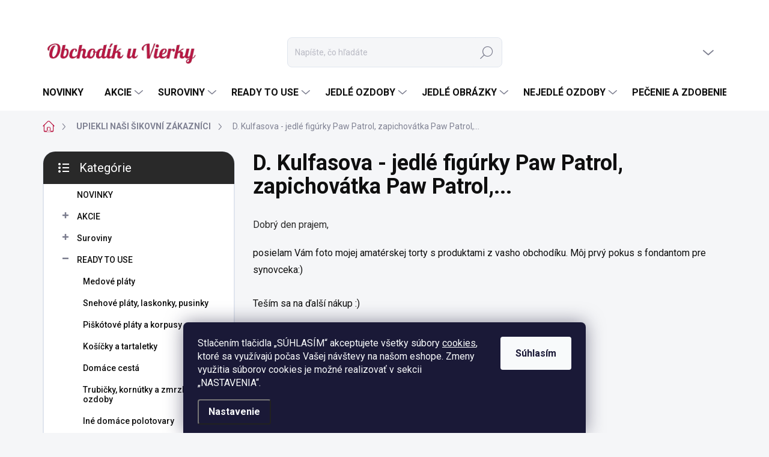

--- FILE ---
content_type: text/html; charset=utf-8
request_url: https://www.obchodikuvierky.sk/recenzie/d--kulfasova-jedle-figurky-paw-patrol--zapichovatka-paw-patrol--/
body_size: 35372
content:
<!doctype html><html lang="sk" dir="ltr" class="header-background-light external-fonts-loaded"><head><meta charset="utf-8" /><meta name="viewport" content="width=device-width,initial-scale=1" /><title>D. Kulfasova - jedlé figúrky Paw Patrol, zapichovátka Paw Patrol,... - Obchodík u Vierky</title><link rel="preconnect" href="https://cdn.myshoptet.com" /><link rel="dns-prefetch" href="https://cdn.myshoptet.com" /><link rel="preload" href="https://cdn.myshoptet.com/prj/dist/master/cms/libs/jquery/jquery-1.11.3.min.js" as="script" /><link href="https://cdn.myshoptet.com/prj/dist/master/cms/templates/frontend_templates/shared/css/font-face/source-sans-3.css" rel="stylesheet"><link href="https://cdn.myshoptet.com/prj/dist/master/cms/templates/frontend_templates/shared/css/font-face/exo-2.css" rel="stylesheet"><script>
dataLayer = [];
dataLayer.push({'shoptet' : {
    "pageId": 1113,
    "pageType": "article",
    "currency": "EUR",
    "currencyInfo": {
        "decimalSeparator": ",",
        "exchangeRate": 1,
        "priceDecimalPlaces": 2,
        "symbol": "\u20ac",
        "symbolLeft": 0,
        "thousandSeparator": " "
    },
    "language": "sk",
    "projectId": 177533,
    "cartInfo": {
        "id": null,
        "freeShipping": false,
        "freeShippingFrom": 80,
        "leftToFreeGift": {
            "formattedPrice": "30 \u20ac",
            "priceLeft": 30
        },
        "freeGift": false,
        "leftToFreeShipping": {
            "priceLeft": 80,
            "dependOnRegion": 0,
            "formattedPrice": "80 \u20ac"
        },
        "discountCoupon": [],
        "getNoBillingShippingPrice": {
            "withoutVat": 0,
            "vat": 0,
            "withVat": 0
        },
        "cartItems": [],
        "taxMode": "ORDINARY"
    },
    "cart": [],
    "customer": {
        "priceRatio": 1,
        "priceListId": 1,
        "groupId": null,
        "registered": false,
        "mainAccount": false
    }
}});
dataLayer.push({'cookie_consent' : {
    "marketing": "denied",
    "analytics": "denied"
}});
document.addEventListener('DOMContentLoaded', function() {
    shoptet.consent.onAccept(function(agreements) {
        if (agreements.length == 0) {
            return;
        }
        dataLayer.push({
            'cookie_consent' : {
                'marketing' : (agreements.includes(shoptet.config.cookiesConsentOptPersonalisation)
                    ? 'granted' : 'denied'),
                'analytics': (agreements.includes(shoptet.config.cookiesConsentOptAnalytics)
                    ? 'granted' : 'denied')
            },
            'event': 'cookie_consent'
        });
    });
});
</script>

<!-- Google Tag Manager -->
<script>(function(w,d,s,l,i){w[l]=w[l]||[];w[l].push({'gtm.start':
new Date().getTime(),event:'gtm.js'});var f=d.getElementsByTagName(s)[0],
j=d.createElement(s),dl=l!='dataLayer'?'&l='+l:'';j.async=true;j.src=
'https://www.googletagmanager.com/gtm.js?id='+i+dl;f.parentNode.insertBefore(j,f);
})(window,document,'script','dataLayer','GTM-KBC8P7N5');</script>
<!-- End Google Tag Manager -->

<meta property="og:type" content="article"><meta property="og:site_name" content="obchodikuvierky.sk"><meta property="og:url" content="https://www.obchodikuvierky.sk/recenzie/d--kulfasova-jedle-figurky-paw-patrol--zapichovatka-paw-patrol--/"><meta property="og:title" content="D. Kulfasova - jedlé figúrky Paw Patrol, zapichovátka Paw Patrol,... - Obchodík u Vierky"><meta name="author" content="Obchodík u Vierky"><meta name="web_author" content="Shoptet.sk"><meta name="dcterms.rightsHolder" content="www.obchodikuvierky.sk"><meta name="robots" content="index,follow"><meta property="og:image" content="https://www.obchodikuvierky.sk/user/articles/images/kulfasova.jpeg"><meta property="og:description" content="D. Kulfasova - jedlé figúrky Paw Patrol, zapichovátka Paw Patrol,..., Obchodík u Vierky"><meta name="description" content="D. Kulfasova - jedlé figúrky Paw Patrol, zapichovátka Paw Patrol,..., Obchodík u Vierky"><meta property="article:published_time" content="7.4.2021"><meta property="article:section" content="D. Kulfasova - jedlé figúrky Paw Patrol, zapichovátka Paw Patrol,..."><style>:root {--color-primary: #BA1742;--color-primary-h: 344;--color-primary-s: 78%;--color-primary-l: 41%;--color-primary-hover: #000000;--color-primary-hover-h: 0;--color-primary-hover-s: 0%;--color-primary-hover-l: 0%;--color-secondary: #ba1742;--color-secondary-h: 344;--color-secondary-s: 78%;--color-secondary-l: 41%;--color-secondary-hover: #9F062F;--color-secondary-hover-h: 344;--color-secondary-hover-s: 93%;--color-secondary-hover-l: 32%;--color-tertiary: #ffffff;--color-tertiary-h: 0;--color-tertiary-s: 0%;--color-tertiary-l: 100%;--color-tertiary-hover: #ffffff;--color-tertiary-hover-h: 0;--color-tertiary-hover-s: 0%;--color-tertiary-hover-l: 100%;--color-header-background: #ffffff;--template-font: "Source Sans 3";--template-headings-font: "Exo 2";--header-background-url: url("[data-uri]");--cookies-notice-background: #1A1937;--cookies-notice-color: #F8FAFB;--cookies-notice-button-hover: #f5f5f5;--cookies-notice-link-hover: #27263f;--templates-update-management-preview-mode-content: "Náhľad aktualizácií šablóny je aktívny pre váš prehliadač."}</style>
    <script>var shoptet = shoptet || {};</script>
    <script src="https://cdn.myshoptet.com/prj/dist/master/shop/dist/main-3g-header.js.05f199e7fd2450312de2.js"></script>
<!-- User include --><!-- service 1000(633) html code header -->
<link rel="stylesheet" href="https://cdn.myshoptet.com/usr/apollo.jakubtursky.sk/user/documents/assets/main.css?v=1769">

<noscript>
<style>
.before-carousel:before,
.before-carousel:after,
.products-block:after,
.products-block:before,
.p-detail-inner:before,
.p-detail-inner:after{
	display: none;
}

.products-block .product, .products-block .slider-group-products,
.next-to-carousel-banners .banner-wrapper,
.before-carousel .content-wrapper-in,
.p-detail-inner .p-detail-inner-header, .p-detail-inner #product-detail-form {
  opacity: 1;
}

body.type-category .content-wrapper-in,
body.type-manufacturer-detail .content-wrapper-in,
body.type-product .content-wrapper-in {
	visibility: visible!important;
}
</style>
</noscript>

<style>
@font-face {
  font-family: 'apollo';
  font-display: swap;
  src:  url('https://cdn.myshoptet.com/usr/apollo.jakubtursky.sk/user/documents/assets/iconfonts/icomoon.eot?v=107');
  src:  url('https://cdn.myshoptet.com/usr/apollo.jakubtursky.sk/user/documents/assets/iconfonts/icomoon.eot?v=107') format('embedded-opentype'),
    url('https://cdn.myshoptet.com/usr/apollo.jakubtursky.sk/user/documents/assets/iconfonts/icomoon.ttf?v=107') format('truetype'),
    url('https://cdn.myshoptet.com/usr/apollo.jakubtursky.sk/user/documents/assets/iconfonts/icomoon.woff?v=107') format('woff'),
    url('https://cdn.myshoptet.com/usr/apollo.jakubtursky.sk/user/documents/assets/iconfonts/icomoon.svg?v=107') format('svg');
  font-weight: normal;
  font-style: normal;
  font-display: block;
}
.top-navigation-bar .top-nav-button.top-nav-button-login.primary{
	display: none;
}
.basic-description>h3:first-child{
	display: none;
}
/*.header-info-banner-addon{
	background-color: black;
}*/
</style>

<style>
.not-working {
  background-color: rgba(0,0,0, 0.9);
  color: white;
  width: 100%;
  height: 100%;
  position: fixed;
  top: 0;
  left: 0;
  z-index: 9999999;
  text-align: center;
  padding: 50px;
  line-height: 1.6;
  font-size: 16px;
}
</style>

<!-- api 428(82) html code header -->
<link rel="stylesheet" href="https://cdn.myshoptet.com/usr/api2.dklab.cz/user/documents/_doplnky/oblibene/177533/16/177533_16.css" type="text/css" /><style>
        :root {
            --dklab-favourites-flag-color: #E91B7D;
            --dklab-favourites-flag-text-color: #FFFFFF;
            --dklab-favourites-add-text-color: #E91B7D;            
            --dklab-favourites-remove-text-color: #000000;            
            --dklab-favourites-add-text-detail-color: #E91B7D;            
            --dklab-favourites-remove-text-detail-color: #000000;            
            --dklab-favourites-header-icon-color: #E91B7D;            
            --dklab-favourites-counter-color: #E91B7D;            
        } </style>
<!-- api 446(100) html code header -->
<link rel="stylesheet" href="https://cdn.myshoptet.com/usr/api2.dklab.cz/user/documents/_doplnky/poznamka/177533/412/177533_412.css" type="text/css" /><style> :root { 
            --dklab-poznamka-color-main: #BA1742;  
            --dklab-poznamka-color-empty: #989898;             
            --dklab-poznamka-color-tooltip-background: #000000;             
            --dklab-poznamka-color-tooltip-text: #FFFFFF;             
            --dklab-poznamka-color-cart-message: #000000;             
            --dklab-poznamka-color-cart-message-background: #F7AB31;             
        }
        </style>
<!-- api 473(125) html code header -->

                <style>
                    #order-billing-methods .radio-wrapper[data-guid="da2eaf20-ed28-11f0-af4b-bc2411314a2a"]:not(.cgapplepay), #order-billing-methods .radio-wrapper[data-guid="da3ab014-ed28-11f0-af4b-bc2411314a2a"]:not(.cggooglepay), #order-billing-methods .radio-wrapper[data-guid="dab0fbb2-ed28-11f0-af4b-bc2411314a2a"]:not(.cgapplepay), #order-billing-methods .radio-wrapper[data-guid="dabd1904-ed28-11f0-af4b-bc2411314a2a"]:not(.cggooglepay) {
                        display: none;
                    }
                </style>
                <script type="text/javascript">
                    document.addEventListener('DOMContentLoaded', function() {
                        if (getShoptetDataLayer('pageType') === 'billingAndShipping') {
                            
                try {
                    if (window.ApplePaySession && window.ApplePaySession.canMakePayments()) {
                        
                        if (document.querySelector('#order-billing-methods .radio-wrapper[data-guid="da2eaf20-ed28-11f0-af4b-bc2411314a2a"]')) {
                            document.querySelector('#order-billing-methods .radio-wrapper[data-guid="da2eaf20-ed28-11f0-af4b-bc2411314a2a"]').classList.add('cgapplepay');
                        }
                        

                        if (document.querySelector('#order-billing-methods .radio-wrapper[data-guid="dab0fbb2-ed28-11f0-af4b-bc2411314a2a"]')) {
                            document.querySelector('#order-billing-methods .radio-wrapper[data-guid="dab0fbb2-ed28-11f0-af4b-bc2411314a2a"]').classList.add('cgapplepay');
                        }
                        
                    }
                } catch (err) {} 
            
                            
                const cgBaseCardPaymentMethod = {
                        type: 'CARD',
                        parameters: {
                            allowedAuthMethods: ["PAN_ONLY", "CRYPTOGRAM_3DS"],
                            allowedCardNetworks: [/*"AMEX", "DISCOVER", "INTERAC", "JCB",*/ "MASTERCARD", "VISA"]
                        }
                };
                
                function cgLoadScript(src, callback)
                {
                    var s,
                        r,
                        t;
                    r = false;
                    s = document.createElement('script');
                    s.type = 'text/javascript';
                    s.src = src;
                    s.onload = s.onreadystatechange = function() {
                        if ( !r && (!this.readyState || this.readyState == 'complete') )
                        {
                            r = true;
                            callback();
                        }
                    };
                    t = document.getElementsByTagName('script')[0];
                    t.parentNode.insertBefore(s, t);
                } 
                
                function cgGetGoogleIsReadyToPayRequest() {
                    return Object.assign(
                        {},
                        {
                            apiVersion: 2,
                            apiVersionMinor: 0
                        },
                        {
                            allowedPaymentMethods: [cgBaseCardPaymentMethod]
                        }
                    );
                }

                function onCgGooglePayLoaded() {
                    let paymentsClient = new google.payments.api.PaymentsClient({environment: 'PRODUCTION'});
                    paymentsClient.isReadyToPay(cgGetGoogleIsReadyToPayRequest()).then(function(response) {
                        if (response.result) {
                            
                        if (document.querySelector('#order-billing-methods .radio-wrapper[data-guid="da3ab014-ed28-11f0-af4b-bc2411314a2a"]')) {
                            document.querySelector('#order-billing-methods .radio-wrapper[data-guid="da3ab014-ed28-11f0-af4b-bc2411314a2a"]').classList.add('cggooglepay');
                        }
                        

                        if (document.querySelector('#order-billing-methods .radio-wrapper[data-guid="dabd1904-ed28-11f0-af4b-bc2411314a2a"]')) {
                            document.querySelector('#order-billing-methods .radio-wrapper[data-guid="dabd1904-ed28-11f0-af4b-bc2411314a2a"]').classList.add('cggooglepay');
                        }
                        	 	 	 	 	 
                        }
                    })
                    .catch(function(err) {});
                }
                
                cgLoadScript('https://pay.google.com/gp/p/js/pay.js', onCgGooglePayLoaded);
            
                        }
                    });
                </script> 
                
<!-- api 498(150) html code header -->
<script async src="https://scripts.luigisbox.tech/LBX-204601.js"></script>
<!-- api 608(256) html code header -->
<link rel="stylesheet" href="https://cdn.myshoptet.com/usr/api2.dklab.cz/user/documents/_doplnky/bannery/177533/4322/177533_4322.css" type="text/css" /><style>
        :root {
            --dklab-bannery-b-hp-padding: 5px;
            --dklab-bannery-b-hp-box-padding: 10px;
            --dklab-bannery-b-hp-big-screen: 20%;
            --dklab-bannery-b-hp-medium-screen: 20%;
            --dklab-bannery-b-hp-small-screen: 25%;
            --dklab-bannery-b-hp-tablet-screen: 50%;
            --dklab-bannery-b-hp-mobile-screen: 50%;

            --dklab-bannery-i-hp-icon-color: #000000;
            --dklab-bannery-i-hp-color: #000000;
            --dklab-bannery-i-hp-background: #FFFFFF;            
            
            --dklab-bannery-i-d-icon-color: #BA1742;
            --dklab-bannery-i-d-color: #000000;
            --dklab-bannery-i-d-background: #FFFFFF;


            --dklab-bannery-i-hp-w-big-screen: 6;
            --dklab-bannery-i-hp-w-medium-screen: 6;
            --dklab-bannery-i-hp-w-small-screen: 3;
            --dklab-bannery-i-hp-w-tablet-screen: 3;
            --dklab-bannery-i-hp-w-mobile-screen: 3;
            
            --dklab-bannery-i-d-w-big-screen: 3;
            --dklab-bannery-i-d-w-medium-screen: 3;
            --dklab-bannery-i-d-w-small-screen: 3;
            --dklab-bannery-i-d-w-tablet-screen: 3;
            --dklab-bannery-i-d-w-mobile-screen: 3;

        }</style>
<!-- api 706(352) html code header -->
<link rel="stylesheet" href="https://cdn.myshoptet.com/usr/api2.dklab.cz/user/documents/_doplnky/zalozky/177533/987/177533_987.css" type="text/css" /><style>
        :root {
            
        }
        </style>
<!-- api 1004(637) html code header -->
<script>
      window.mehub = window.mehub || {};
      window.mehub.bonus = {
        businessId: '172e73ff-8780-478c-8b6c-6340670f85e6',
        addonId: 'd4e2b542-be5c-4927-b9bc-e075d4500e77'
      }
    </script>
    
<!-- api 1430(1045) html code header -->
<script type="text/quatro-addon-config">
{"place":{"code":"I1859"},"calc":{"productDetail":{"display":"text","open":"modal"},"cart":{"display":"text","open":"modal"}}}
</script>

<!-- api 2529(2030) html code header -->
 <script id="aichat-script" type="text/javascript">let AICHAT_FE_SETTINGS={id:"48f0dc39-1a94-4d7f-8154-56e597fd61ba",version:"full",link_preview:"true",lang:"",allowed_sites:["*"]};(function(){const isAllowed=!AICHAT_FE_SETTINGS?.allowed_sites||AICHAT_FE_SETTINGS.allowed_sites.includes("*")||AICHAT_FE_SETTINGS.allowed_sites.some(site=>window.location.href.includes(site));if(isAllowed){var d=document;var s=d.createElement("script");s.src=`https://aichat.sk/api/get-aichatbot?id=${AICHAT_FE_SETTINGS.id}&language=${AICHAT_FE_SETTINGS?.lang||""}&dev_allowed=${window?.location?.href?.includes("dev_allowed")||false}`;s["async"]=true;s.onload=function(){if(window.runAichat){window.runAichat()}else{console.error("runAichat is not defined")}};d.getElementsByTagName("head")[0].appendChild(s)}else{console.log("AIChat not allowed on this site");}})();</script>
<!-- service 446(100) html code header -->
<style>
@font-face {
    font-family: 'poznamka';
    src:  url('https://cdn.myshoptet.com/usr/api2.dklab.cz/user/documents/_doplnky/poznamka/font/note.eot?v1');
    src:  url('https://cdn.myshoptet.com/usr/api2.dklab.cz/user/documents/_doplnky/poznamka/font/note.eot?v1#iefix') format('embedded-opentype'),
    url('https://cdn.myshoptet.com/usr/api2.dklab.cz/user/documents/_doplnky/poznamka/font/note.ttf?v1') format('truetype'),
    url('https://cdn.myshoptet.com/usr/api2.dklab.cz/user/documents/_doplnky/poznamka/font/note.woff?v1') format('woff'),
    url('https://cdn.myshoptet.com/usr/api2.dklab.cz/user/documents/_doplnky/poznamka/font/note.svg?v1') format('svg');
    font-weight: normal;
    font-style: normal;
}
</style>
<!-- service 608(256) html code header -->
<link rel="stylesheet" href="https://cdn.myshoptet.com/usr/api.dklab.cz/user/documents/fontawesome/css/all.css?v=1.02" type="text/css" />
<!-- service 1004(637) html code header -->
<script src="https://mehub-framework.web.app/main.bundle.js?v=1"></script>
<!-- service 1430(1045) html code header -->
<link href="https://quatroapi.vub.sk/shoptet/assets/4/quatro.css" rel="stylesheet">
<script
  defer src="https://quatroapi.vub.sk/shoptet/assets/4/quatro.js" 
  data-quatro-calc-base-url="https://quatro.vub.sk/kalkulacka/"
  data-quatro-img-url="https://quatroapi.vub.sk/shoptet/assets/4/images/"
></script>

<!-- service 1472(1086) html code header -->
<link rel="stylesheet" href="https://cdn.myshoptet.com/usr/apollo.jakubtursky.sk/user/documents/assets/sipky/main.css?v=19">
<!-- service 425(79) html code header -->
<style>
.hodnoceni:before{content: "Jak o nás mluví zákazníci";}
.hodnoceni.svk:before{content: "Ako o nás hovoria zákazníci";}
.hodnoceni.hun:before{content: "Mit mondanak rólunk a felhasználók";}
.hodnoceni.pl:before{content: "Co mówią o nas klienci";}
.hodnoceni.eng:before{content: "Customer reviews";}
.hodnoceni.de:before{content: "Was unsere Kunden über uns denken";}
.hodnoceni.ro:before{content: "Ce spun clienții despre noi";}
.hodnoceni{margin: 20px auto;}
body:not(.paxio-merkur):not(.venus):not(.jupiter) .hodnoceni .vote-wrap {border: 0 !important;width: 24.5%;flex-basis: 25%;padding: 10px 20px !important;display: inline-block;margin: 0;vertical-align: top;}
.multiple-columns-body #content .hodnoceni .vote-wrap {width: 49%;flex-basis: 50%;}
.hodnoceni .votes-wrap {display: block; border: 1px solid #f7f7f7;margin: 0;width: 100%;max-width: none;padding: 10px 0; background: #fff;}
.hodnoceni .vote-wrap:nth-child(n+5){display: none !important;}
.hodnoceni:before{display: block;font-size: 18px;padding: 10px 20px;background: #fcfcfc;}
.sidebar .hodnoceni .vote-pic, .sidebar .hodnoceni .vote-initials{display: block;}
.sidebar .hodnoceni .vote-wrap, #column-l #column-l-in .hodnoceni .vote-wrap {width: 100% !important; display: block;}
.hodnoceni > a{display: block;text-align: right;padding-top: 6px;}
.hodnoceni > a:after{content: "››";display: inline-block;margin-left: 2px;}
.sidebar .hodnoceni:before, #column-l #column-l-in .hodnoceni:before {background: none !important; padding-left: 0 !important;}
.template-10 .hodnoceni{max-width: 952px !important;}
.page-detail .hodnoceni > a{font-size: 14px;}
.page-detail .hodnoceni{margin-bottom: 30px;}
@media screen and (min-width: 992px) and (max-width: 1199px) {
.hodnoceni .vote-rating{display: block;}
.hodnoceni .vote-time{display: block;margin-top: 3px;}
.hodnoceni .vote-delimeter{display: none;}
}
@media screen and (max-width: 991px) {
body:not(.paxio-merkur):not(.venus):not(.jupiter) .hodnoceni .vote-wrap {width: 49%;flex-basis: 50%;}
.multiple-columns-body #content .hodnoceni .vote-wrap {width: 99%;flex-basis: 100%;}
}
@media screen and (max-width: 767px) {
body:not(.paxio-merkur):not(.venus):not(.jupiter) .hodnoceni .vote-wrap {width: 99%;flex-basis: 100%;}
}
.home #main-product .hodnoceni{margin: 0 0 60px 0;}
.hodnoceni .votes-wrap.admin-response{display: none !important;}
.hodnoceni .vote-pic {width: 100px;}
.hodnoceni .vote-delimeter{display: none;}
.hodnoceni .vote-rating{display: block;}
.hodnoceni .vote-time {display: block;margin-top: 5px;}
@media screen and (min-width: 768px){
.template-12 .hodnoceni{max-width: 747px; margin-left: auto; margin-right: auto;}
}
@media screen and (min-width: 992px){
.template-12 .hodnoceni{max-width: 972px;}
}
@media screen and (min-width: 1200px){
.template-12 .hodnoceni{max-width: 1418px;}
}
.template-14 .hodnoceni .vote-initials{margin: 0 auto;}
.vote-pic img::before {display: none;}
.hodnoceni + .hodnoceni {display: none;}
</style>
<!-- service 428(82) html code header -->
<style>
@font-face {
    font-family: 'oblibene';
    src:  url('https://cdn.myshoptet.com/usr/api2.dklab.cz/user/documents/_doplnky/oblibene/font/oblibene.eot?v1');
    src:  url('https://cdn.myshoptet.com/usr/api2.dklab.cz/user/documents/_doplnky/oblibene/font/oblibene.eot?v1#iefix') format('embedded-opentype'),
    url('https://cdn.myshoptet.com/usr/api2.dklab.cz/user/documents/_doplnky/oblibene/font/oblibene.ttf?v1') format('truetype'),
    url('https://cdn.myshoptet.com/usr/api2.dklab.cz/user/documents/_doplnky/oblibene/font/oblibene.woff?v1') format('woff'),
    url('https://cdn.myshoptet.com/usr/api2.dklab.cz/user/documents/_doplnky/oblibene/font/oblibene.svg?v1') format('svg');
    font-weight: normal;
    font-style: normal;
}
</style>
<script>
var dklabFavIndividual;
</script>
<!-- service 708(354) html code header -->
<link href="https://cdn.myshoptet.com/usr/302565.myshoptet.com/user/documents/assets/gifts/fv-studio-app-gifts.css?25.4.29" rel="stylesheet">
<link href="https://cdn.myshoptet.com/usr/302565.myshoptet.com/user/documents/assets/gifts/fv-studio-app-gifts.Classic.css?25.4.29" rel="stylesheet">

<style>
.ordering-process.id--9 [id~=free-gift-wrapper] ul li:hover,
.ordering-process.id--9 [class~=free-gifts-wrapper] ul li:hover,
.content-window.cart-window [class~=free-gifts-wrapper] ul li:hover {
    border-color: #BA1742;
}

.ordering-process.id--9 [id~=free-gift-wrapper] ul li:not(.hidden-colorbox-visible),
.ordering-process.id--9 [class~=free-gifts-wrapper] ul li.active,
.content-window.cart-window [class~=free-gifts-wrapper] ul li.active {
    border-color: #BA1742;
    border-width: 2px;
}

.fvstudio-delivery-info-single-gift {
border-color: #BA1742;
}

</style>
<!-- project html code header -->
<!-- Google Tag Manager -->
<script>(function(w,d,s,l,i){w[l]=w[l]||[];w[l].push({'gtm.start':
new Date().getTime(),event:'gtm.js'});var f=d.getElementsByTagName(s)[0],
j=d.createElement(s),dl=l!='dataLayer'?'&l='+l:'';j.async=true;j.src=
'https://www.googletagmanager.com/gtm.js?id='+i+dl;f.parentNode.insertBefore(j,f);
})(window,document,'script','dataLayer','GTM-KBC8P7N5');</script>
<!-- End Google Tag Manager -->

<style>

@media (max-width: 375px){
.top-navigation-bar .cart-price{
	display: none!important;
}
}

@media (min-width: 370px) and (max-width: 480px){
	.top-navigation-bar .site-name a img {
    max-height: 22px;
	}
}
.p-code span:last-child{
   color: #009901;
}
.products-block .p-code,
body.multiple-columns-body.type-detail .p-code{
	font-size: 10.5px;
}
.p-code span{
   font-size: 13px;
}
.p-code .p-code-label{
   font-size: 10.5px;
}
.news-item .image {
  height: 260px;
}
.news-item .image+.text {
  height: calc(100% - 260px);
}
  
@media (min-width: 480px){
	.news-item .image {
    height: 300px;
	}
  .news-item .image+.text {
    height: calc(100% - 300px);
	}
}

.id--9 .summary-wrapper .next-step-back{
	position: relative;
	display: inline-flex;
  margin-top: 15px;
  min-width: 200px;
  justify-content: center;
}

.id--9 .summary-wrapper .next-step-back.next-step-forward:after{
	transform: rotateZ(180deg);
  right: auto;
  left: 15px;
  position: absolute;
}

.id--9 .next-step{
	flex-wrap: wrap-reverse;
}

.flag.flag-discount:before{
	background-image: none;
  background-color: #ff0;
  border-radius: 100%;
}
.flags-extra .price-save{
	color: #f80120;
}
body.multiple-columns-body.type-detail .detail-parameters th {
    max-width: none;
}
#dklabBanplusNadPatickou{
	margin-top: 60px;
}
#dklabBanplusIkony{
border-radius: 20px;
}

#dklabBanplusUvod .dklabBanplusBox img{
	border-radius: 20px;
  overflow: hidden;
}

@media (min-width: 768px) {
.flags-extra .flag {
    width: 70px;
    height: 70px;
}
.flag.flag-discount:before {
    width: 70px;
    height: 70px;
}
.flags-extra .flag .price-save{
	font-size: 20px;
}
#navigation {
    height: 60px;
}
.navigation-in>ul>li>a {
    padding-top: 22px;
    padding-bottom: 22px;
}
.menu-helper {
  height: 60px;
}
  .navigation-buttons a[data-target="cart"]:hover {
    color: white;
  }
  .header-top .btn.cart-count:hover .cart-price {
    color: white;
  }
  .navigation-buttons .click-cart a:after {
    display: none;
  }
  .click-cart > a.btn[data-target="cart"]{
    background: var(--color-primary);
    border-radius: 8px;
  }
  .click-cart > a.btn[data-target="cart"]:hover {
    background-color: var(--color-primary);
  }
  #header .cart-count {
    border-radius: 7px 7px 7px 7px;
  }
  .navigation-buttons a[data-target="cart"] {
    color: #fff;
  }
  .header-top .btn.cart-count:before {
    font-size: 26px;
  }
  .header-top .btn.cart-count:before {
    color: white !important;
  }
  .navigation-buttons {
    right: 0;
  }
  .cart-window-visible #header .click-cart > .btn{
    border-radius: 7px 7px 0 0;
    background-color: var(--color-primary);
  }
  .cart-window-visible #header .cart-count {
    background-color: transparent;
    border-radius: 7px 7px 0 0;
  }
  .cart-window-visible .btn.cart-count .cart-price {
    color: white;
  }
  .popup-widget {
    margin-left: -6px;
  }
}

@media (min-width: 992px) {
	.cart-inner.cart-empty .cart-heading{
  	font-size: 28px;
  }
  .popup-widget.cart-widget {
    margin-left: 106px;
  }
}

@media (min-width: 1200px) {
  .popup-widget.cart-widget {
    margin-left: 209px;
  }
}

@media (min-width: 1440px) {
  .popup-widget.cart-widget {
    margin-left: 329px;
  }
}

  @media (min-width: 992px) {
    .header-top {
      padding-top: 60px;
      padding-bottom: 10px;
    }

    .popup-widget.login-widget {
      top: 110px;
    }

    .popup-widget.cart-widget {
      top: 110px;
    }

    .admin-logged .popup-widget.login-widget {
      top: 136px;
    }

    .admin-logged .popup-widget.cart-widget {
      top: 136px;
    }
  }
  @media (min-width: 768px) {
    .top-navigation-bar .container > div.top-navigation-contacts {
      top: 0;
      height: 49px;
    }
  }
</style>


<script>
const $importFilesVersion = 118;
const $objDobierkaZapnute = true;
const $objDobierkaText = ".";

const $joGaleriaHlavnyText = "GALÉRIU NÁJDETE <u><b>TU</b></u>";
const $joGaleriaSpodnyText = "a potom číslo vybratého obrázka napíšte do poznámky nižšie.";
const $joGaleriaOdkaz = "/jedle-obrazky-kategorie/jedle-obrazky-na-tortu/";

const $denisConsoleLog = true;
</script>
<link href="https://fonts.googleapis.com/css?family=Lobster&display=swap" rel="stylesheet">

<meta name="viewport" content="width=device-width, initial-scale=1, maximum-scale=1, user-scalable=0">



<style>
.country-flags {z-index: 12;}
div:contains("bude produkt v akcii") {display: none !important;}
</style>

<style>
.subcategories.with-image li a {color: #666;}
</style>


<!-- Google Tag Manager -->
<script>(function(w,d,s,l,i){w[l]=w[l]||[];w[l].push({'gtm.start':
new Date().getTime(),event:'gtm.js'});var f=d.getElementsByTagName(s)[0],
j=d.createElement(s),dl=l!='dataLayer'?'&l='+l:'';j.async=true;j.src=
'https://www.googletagmanager.com/gtm.js?id='+i+dl;f.parentNode.insertBefore(j,f);
})(window,document,'script','dataLayer','GTM-MDNRRX6');</script>
<!-- End Google Tag Manager -->

<meta name="google-site-verification" content="px3bbApGo5TgbWfZTpN3D-hD3KibXQWyAG_TCED6784" />

<!-- Facebook Pixel Code -->
<script>
  !function(f,b,e,v,n,t,s)
  {if(f.fbq)return;n=f.fbq=function(){n.callMethod?
  n.callMethod.apply(n,arguments):n.queue.push(arguments)};
  if(!f._fbq)f._fbq=n;n.push=n;n.loaded=!0;n.version='2.0';
  n.queue=[];t=b.createElement(e);t.async=!0;
  t.src=v;s=b.getElementsByTagName(e)[0];
  s.parentNode.insertBefore(t,s)}(window, document,'script',
  'https://connect.facebook.net/en_US/fbevents.js');
  fbq('init', '2496374280449732');
  fbq('track', 'PageView');
</script>
<noscript><img height="1" width="1" style="display:none"
  src="https://www.facebook.com/tr?id=2496374280449732&ev=PageView&noscript=1"
/></noscript>
<!-- End Facebook Pixel Code -->

<meta name="facebook-domain-verification" content="cwjlzc1jjqrlqw8uyqgxhsa1td7wzb" />
<style>
/* --- KURZY: jednotný vzhľad boxov a textov --- */

/* Box pre popisy kurzov (použi <div class="kurz-popis">…</div>) */
.kurz-popis{
  background-color:#fff8f9;
  border-left:4px solid #ba1742;
  padding:20px;
  font-family:'Segoe UI',sans-serif;
  font-size:16px;
  line-height:1.6;
  color:#333333;
  margin-bottom:30px;
  border-radius:6px;
}
.kurz-popis h2{font-size:22px;color:#ba1742;margin:0 0 12px;}
.kurz-popis h3{font-size:18px;color:#9f062f;margin:18px 0 8px;display:flex;align-items:center;gap:6px;}
.kurz-popis ul{margin:8px 0 16px 20px;padding:0;}
.kurz-popis li::marker{color:#ba1742;font-size:1.1em;}

.category-description,
.category-description p,
.category-description strong{color:#333333!important;}

.category-description h2,
.category-description h3{
  color:#ba1742!important;
  font-weight:bold;
  display:flex;align-items:center;gap:8px;
}

.category-description h2 .icon,
.category-description h3 .icon{font-size:1.6em;line-height:1;}
@media(max-width:768px){
  .category-description h2 .icon,
  .category-description h3 .icon{font-size:2em;}
}
.kurz-popis{padding-bottom:0}
.kurz-popis > :last-child{margin-bottom:0}
</style>

<!-- /User include --><link rel="shortcut icon" href="/favicon.ico" type="image/x-icon" /><link rel="canonical" href="https://www.obchodikuvierky.sk/recenzie/d--kulfasova-jedle-figurky-paw-patrol--zapichovatka-paw-patrol--/" /><script>!function(){var t={9196:function(){!function(){var t=/\[object (Boolean|Number|String|Function|Array|Date|RegExp)\]/;function r(r){return null==r?String(r):(r=t.exec(Object.prototype.toString.call(Object(r))))?r[1].toLowerCase():"object"}function n(t,r){return Object.prototype.hasOwnProperty.call(Object(t),r)}function e(t){if(!t||"object"!=r(t)||t.nodeType||t==t.window)return!1;try{if(t.constructor&&!n(t,"constructor")&&!n(t.constructor.prototype,"isPrototypeOf"))return!1}catch(t){return!1}for(var e in t);return void 0===e||n(t,e)}function o(t,r,n){this.b=t,this.f=r||function(){},this.d=!1,this.a={},this.c=[],this.e=function(t){return{set:function(r,n){u(c(r,n),t.a)},get:function(r){return t.get(r)}}}(this),i(this,t,!n);var e=t.push,o=this;t.push=function(){var r=[].slice.call(arguments,0),n=e.apply(t,r);return i(o,r),n}}function i(t,n,o){for(t.c.push.apply(t.c,n);!1===t.d&&0<t.c.length;){if("array"==r(n=t.c.shift()))t:{var i=n,a=t.a;if("string"==r(i[0])){for(var f=i[0].split("."),s=f.pop(),p=(i=i.slice(1),0);p<f.length;p++){if(void 0===a[f[p]])break t;a=a[f[p]]}try{a[s].apply(a,i)}catch(t){}}}else if("function"==typeof n)try{n.call(t.e)}catch(t){}else{if(!e(n))continue;for(var l in n)u(c(l,n[l]),t.a)}o||(t.d=!0,t.f(t.a,n),t.d=!1)}}function c(t,r){for(var n={},e=n,o=t.split("."),i=0;i<o.length-1;i++)e=e[o[i]]={};return e[o[o.length-1]]=r,n}function u(t,o){for(var i in t)if(n(t,i)){var c=t[i];"array"==r(c)?("array"==r(o[i])||(o[i]=[]),u(c,o[i])):e(c)?(e(o[i])||(o[i]={}),u(c,o[i])):o[i]=c}}window.DataLayerHelper=o,o.prototype.get=function(t){var r=this.a;t=t.split(".");for(var n=0;n<t.length;n++){if(void 0===r[t[n]])return;r=r[t[n]]}return r},o.prototype.flatten=function(){this.b.splice(0,this.b.length),this.b[0]={},u(this.a,this.b[0])}}()}},r={};function n(e){var o=r[e];if(void 0!==o)return o.exports;var i=r[e]={exports:{}};return t[e](i,i.exports,n),i.exports}n.n=function(t){var r=t&&t.__esModule?function(){return t.default}:function(){return t};return n.d(r,{a:r}),r},n.d=function(t,r){for(var e in r)n.o(r,e)&&!n.o(t,e)&&Object.defineProperty(t,e,{enumerable:!0,get:r[e]})},n.o=function(t,r){return Object.prototype.hasOwnProperty.call(t,r)},function(){"use strict";n(9196)}()}();</script>    <!-- Global site tag (gtag.js) - Google Analytics -->
    <script async src="https://www.googletagmanager.com/gtag/js?id=G-JL6E8FSZCP"></script>
    <script>
        
        window.dataLayer = window.dataLayer || [];
        function gtag(){dataLayer.push(arguments);}
        

                    console.debug('default consent data');

            gtag('consent', 'default', {"ad_storage":"denied","analytics_storage":"denied","ad_user_data":"denied","ad_personalization":"denied","wait_for_update":500});
            dataLayer.push({
                'event': 'default_consent'
            });
        
        gtag('js', new Date());

        
                gtag('config', 'G-JL6E8FSZCP', {"groups":"GA4","send_page_view":false,"content_group":"article","currency":"EUR","page_language":"sk"});
        
        
        
        
        
        
                    gtag('event', 'page_view', {"send_to":"GA4","page_language":"sk","content_group":"article","currency":"EUR"});
        
        
        
        
        
        
        
        
        
        
        
        
        
        document.addEventListener('DOMContentLoaded', function() {
            if (typeof shoptet.tracking !== 'undefined') {
                for (var id in shoptet.tracking.bannersList) {
                    gtag('event', 'view_promotion', {
                        "send_to": "UA",
                        "promotions": [
                            {
                                "id": shoptet.tracking.bannersList[id].id,
                                "name": shoptet.tracking.bannersList[id].name,
                                "position": shoptet.tracking.bannersList[id].position
                            }
                        ]
                    });
                }
            }

            shoptet.consent.onAccept(function(agreements) {
                if (agreements.length !== 0) {
                    console.debug('gtag consent accept');
                    var gtagConsentPayload =  {
                        'ad_storage': agreements.includes(shoptet.config.cookiesConsentOptPersonalisation)
                            ? 'granted' : 'denied',
                        'analytics_storage': agreements.includes(shoptet.config.cookiesConsentOptAnalytics)
                            ? 'granted' : 'denied',
                                                                                                'ad_user_data': agreements.includes(shoptet.config.cookiesConsentOptPersonalisation)
                            ? 'granted' : 'denied',
                        'ad_personalization': agreements.includes(shoptet.config.cookiesConsentOptPersonalisation)
                            ? 'granted' : 'denied',
                        };
                    console.debug('update consent data', gtagConsentPayload);
                    gtag('consent', 'update', gtagConsentPayload);
                    dataLayer.push(
                        { 'event': 'update_consent' }
                    );
                }
            });
        });
    </script>
</head><body class="desktop id-1113 in-recenzie template-11 type-post multiple-columns-body columns-mobile-2 columns-3 blank-mode blank-mode-css ums_forms_redesign--off ums_a11y_category_page--on ums_discussion_rating_forms--off ums_flags_display_unification--on ums_a11y_login--on mobile-header-version-0">
        <div id="fb-root"></div>
        <script>
            window.fbAsyncInit = function() {
                FB.init({
//                    appId            : 'your-app-id',
                    autoLogAppEvents : true,
                    xfbml            : true,
                    version          : 'v19.0'
                });
            };
        </script>
        <script async defer crossorigin="anonymous" src="https://connect.facebook.net/sk_SK/sdk.js"></script>
<!-- Google Tag Manager (noscript) -->
<noscript><iframe src="https://www.googletagmanager.com/ns.html?id=GTM-KBC8P7N5"
height="0" width="0" style="display:none;visibility:hidden"></iframe></noscript>
<!-- End Google Tag Manager (noscript) -->

    <div class="siteCookies siteCookies--bottom siteCookies--dark js-siteCookies" role="dialog" data-testid="cookiesPopup" data-nosnippet>
        <div class="siteCookies__form">
            <div class="siteCookies__content">
                <div class="siteCookies__text">
                    Stlačením tlačidla „SÚHLASÍM“ akceptujete všetky súbory <a href="/informacie-o-e-shope/ochrana-osobnych-udajov/" target="_blank" rel="noopener noreferrer">cookies</a>, ktoré sa využívajú počas Vašej návštevy na našom eshope. Zmeny využitia súborov cookies je možné realizovať v sekcii „NASTAVENIA“.
                </div>
                <p class="siteCookies__links">
                    <button class="siteCookies__link js-cookies-settings" aria-label="Nastavenia cookies" data-testid="cookiesSettings">Nastavenie</button>
                </p>
            </div>
            <div class="siteCookies__buttonWrap">
                                <button class="siteCookies__button js-cookiesConsentSubmit" value="all" aria-label="Prijať cookies" data-testid="buttonCookiesAccept">Súhlasím</button>
            </div>
        </div>
        <script>
            document.addEventListener("DOMContentLoaded", () => {
                const siteCookies = document.querySelector('.js-siteCookies');
                document.addEventListener("scroll", shoptet.common.throttle(() => {
                    const st = document.documentElement.scrollTop;
                    if (st > 1) {
                        siteCookies.classList.add('siteCookies--scrolled');
                    } else {
                        siteCookies.classList.remove('siteCookies--scrolled');
                    }
                }, 100));
            });
        </script>
    </div>
<a href="#content" class="skip-link sr-only">Prejsť na obsah</a><div class="overall-wrapper"><div class="user-action"><div class="container">
    <div class="user-action-in">
                    <div id="login" class="user-action-login popup-widget login-widget" role="dialog" aria-labelledby="loginHeading">
        <div class="popup-widget-inner">
                            <h2 id="loginHeading">Prihlásenie k vášmu účtu</h2><div id="customerLogin"><form action="/action/Customer/Login/" method="post" id="formLoginIncluded" class="csrf-enabled formLogin" data-testid="formLogin"><input type="hidden" name="referer" value="" /><div class="form-group"><div class="input-wrapper email js-validated-element-wrapper no-label"><input type="email" name="email" class="form-control" autofocus placeholder="E-mailová adresa (napr. jan@novak.sk)" data-testid="inputEmail" autocomplete="email" required /></div></div><div class="form-group"><div class="input-wrapper password js-validated-element-wrapper no-label"><input type="password" name="password" class="form-control" placeholder="Heslo" data-testid="inputPassword" autocomplete="current-password" required /><span class="no-display">Nemôžete vyplniť toto pole</span><input type="text" name="surname" value="" class="no-display" /></div></div><div class="form-group"><div class="login-wrapper"><button type="submit" class="btn btn-secondary btn-text btn-login" data-testid="buttonSubmit">Prihlásiť sa</button><div class="password-helper"><a href="/registracia/" data-testid="signup" rel="nofollow">Nová registrácia</a><a href="/klient/zabudnute-heslo/" rel="nofollow">Zabudnuté heslo</a></div></div></div><div class="social-login-buttons"><div class="social-login-buttons-divider"><span>alebo</span></div><div class="form-group"><a href="/action/Social/login/?provider=Facebook" class="login-btn facebook" rel="nofollow"><span class="login-facebook-icon"></span><strong>Prihlásiť sa cez Facebook</strong></a></div><div class="form-group"><a href="/action/Social/login/?provider=Google" class="login-btn google" rel="nofollow"><span class="login-google-icon"></span><strong>Prihlásiť sa cez Google</strong></a></div></div></form>
</div>                    </div>
    </div>

                            <div id="cart-widget" class="user-action-cart popup-widget cart-widget loader-wrapper" data-testid="popupCartWidget" role="dialog" aria-hidden="true">
    <div class="popup-widget-inner cart-widget-inner place-cart-here">
        <div class="loader-overlay">
            <div class="loader"></div>
        </div>
    </div>

    <div class="cart-widget-button">
        <a href="/kosik/" class="btn btn-conversion" id="continue-order-button" rel="nofollow" data-testid="buttonNextStep">Pokračovať do košíka</a>
    </div>
</div>
            </div>
</div>
</div><div class="top-navigation-bar" data-testid="topNavigationBar">

    <div class="container">

        <div class="top-navigation-contacts">
            <strong>Zákaznícka podpora:</strong><a href="tel:0917860860" class="project-phone" aria-label="Zavolať na 0917860860" data-testid="contactboxPhone"><span>0917 860 860</span></a><a href="mailto:info@obchodikuvierky.sk" class="project-email" data-testid="contactboxEmail"><span>info@obchodikuvierky.sk</span></a>        </div>

                
        <div class="top-navigation-tools">
            <div class="responsive-tools">
                <a href="#" class="toggle-window" data-target="search" aria-label="Hľadať" data-testid="linkSearchIcon"></a>
                                                            <a href="#" class="toggle-window" data-target="login"></a>
                                                    <a href="#" class="toggle-window" data-target="navigation" aria-label="Menu" data-testid="hamburgerMenu"></a>
            </div>
                        <button class="top-nav-button top-nav-button-login toggle-window" type="button" data-target="login" aria-haspopup="dialog" aria-controls="login" aria-expanded="false" data-testid="signin"><span>Prihlásenie</span></button>        </div>

    </div>

</div>
<header id="header"><div class="container navigation-wrapper">
    <div class="header-top">
        <div class="site-name-wrapper">
            <div class="site-name"><a href="/" data-testid="linkWebsiteLogo"><img src="https://cdn.myshoptet.com/usr/www.obchodikuvierky.sk/user/logos/velke_logo_priehladne_oreyene.png" alt="Obchodík u Vierky" fetchpriority="low" /></a></div>        </div>
        <div class="search" itemscope itemtype="https://schema.org/WebSite">
            <meta itemprop="headline" content="UPIEKLI NAŠI ŠIKOVNÍ ZÁKAZNÍCI"/><meta itemprop="url" content="https://www.obchodikuvierky.sk"/><meta itemprop="text" content="D. Kulfasova - jedlé figúrky Paw Patrol, zapichovátka Paw Patrol,..., Obchodík u Vierky"/>            <form action="/action/ProductSearch/prepareString/" method="post"
    id="formSearchForm" class="search-form compact-form js-search-main"
    itemprop="potentialAction" itemscope itemtype="https://schema.org/SearchAction" data-testid="searchForm">
    <fieldset>
        <meta itemprop="target"
            content="https://www.obchodikuvierky.sk/vyhladavanie/?string={string}"/>
        <input type="hidden" name="language" value="sk"/>
        
            
<input
    type="search"
    name="string"
        class="query-input form-control search-input js-search-input"
    placeholder="Napíšte, čo hľadáte"
    autocomplete="off"
    required
    itemprop="query-input"
    aria-label="Vyhľadávanie"
    data-testid="searchInput"
>
            <button type="submit" class="btn btn-default" data-testid="searchBtn">Hľadať</button>
        
    </fieldset>
</form>
        </div>
        <div class="navigation-buttons">
                
    <a href="/kosik/" class="btn btn-icon toggle-window cart-count" data-target="cart" data-hover="true" data-redirect="true" data-testid="headerCart" rel="nofollow" aria-haspopup="dialog" aria-expanded="false" aria-controls="cart-widget">
        
                <span class="sr-only">Nákupný košík</span>
        
            <span class="cart-price visible-lg-inline-block" data-testid="headerCartPrice">
                                    Prázdny košík                            </span>
        
    
            </a>
        </div>
    </div>
    <nav id="navigation" aria-label="Hlavné menu" data-collapsible="true"><div class="navigation-in menu"><ul class="menu-level-1" role="menubar" data-testid="headerMenuItems"><li class="menu-item-1462" role="none"><a href="/novinky/" data-testid="headerMenuItem" role="menuitem" aria-expanded="false"><b>NOVINKY</b></a></li>
<li class="menu-item-1346 ext" role="none"><a href="/akcie--zlavy--vypredaj/" data-testid="headerMenuItem" role="menuitem" aria-haspopup="true" aria-expanded="false"><b>AKCIE</b><span class="submenu-arrow"></span></a><ul class="menu-level-2" aria-label="AKCIE" tabindex="-1" role="menu"><li class="menu-item-1352" role="none"><a href="/zlavnene-suroviny-na-pecenie/" class="menu-image" data-testid="headerMenuItem" tabindex="-1" aria-hidden="true"><img src="data:image/svg+xml,%3Csvg%20width%3D%22140%22%20height%3D%22100%22%20xmlns%3D%22http%3A%2F%2Fwww.w3.org%2F2000%2Fsvg%22%3E%3C%2Fsvg%3E" alt="" aria-hidden="true" width="140" height="100"  data-src="https://cdn.myshoptet.com/usr/www.obchodikuvierky.sk/user/categories/thumb/card_bakingingredients.jpg" fetchpriority="low" /></a><div><a href="/zlavnene-suroviny-na-pecenie/" data-testid="headerMenuItem" role="menuitem"><span>Zľavnené suroviny na pečenie</span></a>
                        </div></li><li class="menu-item-1358" role="none"><a href="/jedle-ozdoby-a-suroviny/" class="menu-image" data-testid="headerMenuItem" tabindex="-1" aria-hidden="true"><img src="data:image/svg+xml,%3Csvg%20width%3D%22140%22%20height%3D%22100%22%20xmlns%3D%22http%3A%2F%2Fwww.w3.org%2F2000%2Fsvg%22%3E%3C%2Fsvg%3E" alt="" aria-hidden="true" width="140" height="100"  data-src="https://cdn.myshoptet.com/usr/www.obchodikuvierky.sk/user/categories/thumb/dizajn_bez_n__zvu.png" fetchpriority="low" /></a><div><a href="/jedle-ozdoby-a-suroviny/" data-testid="headerMenuItem" role="menuitem"><span>Zľavnené jedlé ozdoby</span></a>
                        </div></li><li class="menu-item-1470" role="none"><a href="/tovar-s-kratkou-zarukou/" class="menu-image" data-testid="headerMenuItem" tabindex="-1" aria-hidden="true"><img src="data:image/svg+xml,%3Csvg%20width%3D%22140%22%20height%3D%22100%22%20xmlns%3D%22http%3A%2F%2Fwww.w3.org%2F2000%2Fsvg%22%3E%3C%2Fsvg%3E" alt="" aria-hidden="true" width="140" height="100"  data-src="https://cdn.myshoptet.com/usr/www.obchodikuvierky.sk/user/categories/thumb/shelf-life-line-icon-expiration-month-period-opening-transportation-storage-logistics-service-inventory-tracking-196535927.jpg" fetchpriority="low" /></a><div><a href="/tovar-s-kratkou-zarukou/" data-testid="headerMenuItem" role="menuitem"><span>Tovar s krátkou zárukou</span></a>
                        </div></li><li class="menu-item-1065" role="none"><a href="/vypredaj-jedlych-obrazkov/" class="menu-image" data-testid="headerMenuItem" tabindex="-1" aria-hidden="true"><img src="data:image/svg+xml,%3Csvg%20width%3D%22140%22%20height%3D%22100%22%20xmlns%3D%22http%3A%2F%2Fwww.w3.org%2F2000%2Fsvg%22%3E%3C%2Fsvg%3E" alt="" aria-hidden="true" width="140" height="100"  data-src="https://cdn.myshoptet.com/usr/www.obchodikuvierky.sk/user/categories/thumb/untitled.png" fetchpriority="low" /></a><div><a href="/vypredaj-jedlych-obrazkov/" data-testid="headerMenuItem" role="menuitem"><span>Výpredaj jedlých obrázkov</span></a>
                        </div></li><li class="menu-item-1361" role="none"><a href="/rozne-produkty-v-akcii/" class="menu-image" data-testid="headerMenuItem" tabindex="-1" aria-hidden="true"><img src="data:image/svg+xml,%3Csvg%20width%3D%22140%22%20height%3D%22100%22%20xmlns%3D%22http%3A%2F%2Fwww.w3.org%2F2000%2Fsvg%22%3E%3C%2Fsvg%3E" alt="" aria-hidden="true" width="140" height="100"  data-src="https://cdn.myshoptet.com/usr/www.obchodikuvierky.sk/user/categories/thumb/81dojegeqsl.jpg" fetchpriority="low" /></a><div><a href="/rozne-produkty-v-akcii/" data-testid="headerMenuItem" role="menuitem"><span>Rôzne produkty v akcii</span></a>
                        </div></li></ul></li>
<li class="menu-item-684 ext" role="none"><a href="/suroviny/" data-testid="headerMenuItem" role="menuitem" aria-haspopup="true" aria-expanded="false"><b>Suroviny</b><span class="submenu-arrow"></span></a><ul class="menu-level-2" aria-label="Suroviny" tabindex="-1" role="menu"><li class="menu-item-699" role="none"><a href="/cukrarske-zmesi/" class="menu-image" data-testid="headerMenuItem" tabindex="-1" aria-hidden="true"><img src="data:image/svg+xml,%3Csvg%20width%3D%22140%22%20height%3D%22100%22%20xmlns%3D%22http%3A%2F%2Fwww.w3.org%2F2000%2Fsvg%22%3E%3C%2Fsvg%3E" alt="" aria-hidden="true" width="140" height="100"  data-src="https://cdn.myshoptet.com/usr/www.obchodikuvierky.sk/user/categories/thumb/fortinos-cakes-ranking-of-cogro-cakes-at-queen-s-university.jpg" fetchpriority="low" /></a><div><a href="/cukrarske-zmesi/" data-testid="headerMenuItem" role="menuitem"><span>Cukrárske zmesi, múky</span></a>
                        </div></li><li class="menu-item-726" role="none"><a href="/aromy-a-koreniny/" class="menu-image" data-testid="headerMenuItem" tabindex="-1" aria-hidden="true"><img src="data:image/svg+xml,%3Csvg%20width%3D%22140%22%20height%3D%22100%22%20xmlns%3D%22http%3A%2F%2Fwww.w3.org%2F2000%2Fsvg%22%3E%3C%2Fsvg%3E" alt="" aria-hidden="true" width="140" height="100"  data-src="https://cdn.myshoptet.com/usr/www.obchodikuvierky.sk/user/categories/thumb/aromy_a_koreniny.jpg" fetchpriority="low" /></a><div><a href="/aromy-a-koreniny/" data-testid="headerMenuItem" role="menuitem"><span>Arómy a koreniny</span></a>
                        </div></li><li class="menu-item-705" role="none"><a href="/ochucovacie-pasty/" class="menu-image" data-testid="headerMenuItem" tabindex="-1" aria-hidden="true"><img src="data:image/svg+xml,%3Csvg%20width%3D%22140%22%20height%3D%22100%22%20xmlns%3D%22http%3A%2F%2Fwww.w3.org%2F2000%2Fsvg%22%3E%3C%2Fsvg%3E" alt="" aria-hidden="true" width="140" height="100"  data-src="https://cdn.myshoptet.com/usr/www.obchodikuvierky.sk/user/categories/thumb/today-vegetables-theme3-1-1.jpg" fetchpriority="low" /></a><div><a href="/ochucovacie-pasty/" data-testid="headerMenuItem" role="menuitem"><span>Ochucovacie pasty EXTRA SILNÉ</span></a>
                        </div></li><li class="menu-item-720" role="none"><a href="/mliecne-vyrobky-a-stuzovace-slahacky/" class="menu-image" data-testid="headerMenuItem" tabindex="-1" aria-hidden="true"><img src="data:image/svg+xml,%3Csvg%20width%3D%22140%22%20height%3D%22100%22%20xmlns%3D%22http%3A%2F%2Fwww.w3.org%2F2000%2Fsvg%22%3E%3C%2Fsvg%3E" alt="" aria-hidden="true" width="140" height="100"  data-src="https://cdn.myshoptet.com/usr/www.obchodikuvierky.sk/user/categories/thumb/gamaro_-_rastlinn___smotana_na_____ahanie_1l.jpg" fetchpriority="low" /></a><div><a href="/mliecne-vyrobky-a-stuzovace-slahacky/" data-testid="headerMenuItem" role="menuitem"><span>Šľahačky, ochutené stužovače a mliečne výrobky</span></a>
                        </div></li><li class="menu-item-729" role="none"><a href="/tuky-a-masla/" class="menu-image" data-testid="headerMenuItem" tabindex="-1" aria-hidden="true"><img src="data:image/svg+xml,%3Csvg%20width%3D%22140%22%20height%3D%22100%22%20xmlns%3D%22http%3A%2F%2Fwww.w3.org%2F2000%2Fsvg%22%3E%3C%2Fsvg%3E" alt="" aria-hidden="true" width="140" height="100"  data-src="https://cdn.myshoptet.com/usr/www.obchodikuvierky.sk/user/categories/thumb/tuky.png" fetchpriority="low" /></a><div><a href="/tuky-a-masla/" data-testid="headerMenuItem" role="menuitem"><span>Tuky a maslá</span></a>
                        </div></li><li class="menu-item-702" role="none"><a href="/polevy/" class="menu-image" data-testid="headerMenuItem" tabindex="-1" aria-hidden="true"><img src="data:image/svg+xml,%3Csvg%20width%3D%22140%22%20height%3D%22100%22%20xmlns%3D%22http%3A%2F%2Fwww.w3.org%2F2000%2Fsvg%22%3E%3C%2Fsvg%3E" alt="" aria-hidden="true" width="140" height="100"  data-src="https://cdn.myshoptet.com/usr/www.obchodikuvierky.sk/user/categories/thumb/poleva.png" fetchpriority="low" /></a><div><a href="/polevy/" data-testid="headerMenuItem" role="menuitem"><span>Polevy </span></a>
                        </div></li><li class="menu-item-711 has-third-level" role="none"><a href="/jedle-farby/" class="menu-image" data-testid="headerMenuItem" tabindex="-1" aria-hidden="true"><img src="data:image/svg+xml,%3Csvg%20width%3D%22140%22%20height%3D%22100%22%20xmlns%3D%22http%3A%2F%2Fwww.w3.org%2F2000%2Fsvg%22%3E%3C%2Fsvg%3E" alt="" aria-hidden="true" width="140" height="100"  data-src="https://cdn.myshoptet.com/usr/www.obchodikuvierky.sk/user/categories/thumb/sugarflair_electric_pink_concentrated_gel_paste_co_65399.jpg" fetchpriority="low" /></a><div><a href="/jedle-farby/" data-testid="headerMenuItem" role="menuitem"><span>Jedlé farby a fixky</span></a>
                                                    <ul class="menu-level-3" role="menu">
                                                                    <li class="menu-item-1567" role="none">
                                        <a href="/gelove-farby/" data-testid="headerMenuItem" role="menuitem">
                                            Gélové farby</a>,                                    </li>
                                                                    <li class="menu-item-1570" role="none">
                                        <a href="/tekute-farby/" data-testid="headerMenuItem" role="menuitem">
                                            Tekuté farby</a>,                                    </li>
                                                                    <li class="menu-item-1573" role="none">
                                        <a href="/praskove-farby/" data-testid="headerMenuItem" role="menuitem">
                                            Práškové farby</a>,                                    </li>
                                                                    <li class="menu-item-1576" role="none">
                                        <a href="/sprejove-farby/" data-testid="headerMenuItem" role="menuitem">
                                            Sprejové farby</a>,                                    </li>
                                                                    <li class="menu-item-1582" role="none">
                                        <a href="/jedle-fixky/" data-testid="headerMenuItem" role="menuitem">
                                            Jedlé fixky</a>,                                    </li>
                                                                    <li class="menu-item-1579" role="none">
                                        <a href="/farby-na-cokoladu/" data-testid="headerMenuItem" role="menuitem">
                                            Farby na čokoládu</a>,                                    </li>
                                                                    <li class="menu-item-1585" role="none">
                                        <a href="/farby-na-airbrush/" data-testid="headerMenuItem" role="menuitem">
                                            Farby na airbrush</a>                                    </li>
                                                            </ul>
                        </div></li><li class="menu-item-687 has-third-level" role="none"><a href="/potahovacie-a-modelovacie-hmoty/" class="menu-image" data-testid="headerMenuItem" tabindex="-1" aria-hidden="true"><img src="data:image/svg+xml,%3Csvg%20width%3D%22140%22%20height%3D%22100%22%20xmlns%3D%22http%3A%2F%2Fwww.w3.org%2F2000%2Fsvg%22%3E%3C%2Fsvg%3E" alt="" aria-hidden="true" width="140" height="100"  data-src="https://cdn.myshoptet.com/usr/www.obchodikuvierky.sk/user/categories/thumb/po__ahovky.jpg" fetchpriority="low" /></a><div><a href="/potahovacie-a-modelovacie-hmoty/" data-testid="headerMenuItem" role="menuitem"><span>Poťahovacie a modelovacie hmoty</span></a>
                                                    <ul class="menu-level-3" role="menu">
                                                                    <li class="menu-item-693" role="none">
                                        <a href="/male-balenia/" data-testid="headerMenuItem" role="menuitem">
                                            malé balenia</a>,                                    </li>
                                                                    <li class="menu-item-696" role="none">
                                        <a href="/velke-balenia/" data-testid="headerMenuItem" role="menuitem">
                                            veľké balenia</a>                                    </li>
                                                            </ul>
                        </div></li><li class="menu-item-732" role="none"><a href="/cokolada-a-kakao/" class="menu-image" data-testid="headerMenuItem" tabindex="-1" aria-hidden="true"><img src="data:image/svg+xml,%3Csvg%20width%3D%22140%22%20height%3D%22100%22%20xmlns%3D%22http%3A%2F%2Fwww.w3.org%2F2000%2Fsvg%22%3E%3C%2Fsvg%3E" alt="" aria-hidden="true" width="140" height="100"  data-src="https://cdn.myshoptet.com/usr/www.obchodikuvierky.sk/user/categories/thumb/merckenscandymelts2_2057_large-500x500.jpg" fetchpriority="low" /></a><div><a href="/cokolada-a-kakao/" data-testid="headerMenuItem" role="menuitem"><span>Čokoláda a kakao</span></a>
                        </div></li><li class="menu-item-708" role="none"><a href="/ovocne-dzemy--lekvare-a-naplne/" class="menu-image" data-testid="headerMenuItem" tabindex="-1" aria-hidden="true"><img src="data:image/svg+xml,%3Csvg%20width%3D%22140%22%20height%3D%22100%22%20xmlns%3D%22http%3A%2F%2Fwww.w3.org%2F2000%2Fsvg%22%3E%3C%2Fsvg%3E" alt="" aria-hidden="true" width="140" height="100"  data-src="https://cdn.myshoptet.com/usr/www.obchodikuvierky.sk/user/categories/thumb/darinka_jahoda.jpg" fetchpriority="low" /></a><div><a href="/ovocne-dzemy--lekvare-a-naplne/" data-testid="headerMenuItem" role="menuitem"><span>Náplne, džemy, plnky</span></a>
                        </div></li><li class="menu-item-738" role="none"><a href="/zmrzlinove-kornutky--oblatky-a-trubicky/" class="menu-image" data-testid="headerMenuItem" tabindex="-1" aria-hidden="true"><img src="data:image/svg+xml,%3Csvg%20width%3D%22140%22%20height%3D%22100%22%20xmlns%3D%22http%3A%2F%2Fwww.w3.org%2F2000%2Fsvg%22%3E%3C%2Fsvg%3E" alt="" aria-hidden="true" width="140" height="100"  data-src="https://cdn.myshoptet.com/usr/www.obchodikuvierky.sk/user/categories/thumb/zmrzlinov___korn__tky_obchod__k_u_vierky.jpg" fetchpriority="low" /></a><div><a href="/zmrzlinove-kornutky--oblatky-a-trubicky/" data-testid="headerMenuItem" role="menuitem"><span>Zmrzlinové kornútky, oblátky a trubičky</span></a>
                        </div></li><li class="menu-item-723" role="none"><a href="/doplnkove-suroviny/" class="menu-image" data-testid="headerMenuItem" tabindex="-1" aria-hidden="true"><img src="data:image/svg+xml,%3Csvg%20width%3D%22140%22%20height%3D%22100%22%20xmlns%3D%22http%3A%2F%2Fwww.w3.org%2F2000%2Fsvg%22%3E%3C%2Fsvg%3E" alt="" aria-hidden="true" width="140" height="100"  data-src="https://cdn.myshoptet.com/usr/www.obchodikuvierky.sk/user/categories/thumb/doplnkove_suroviny.png" fetchpriority="low" /></a><div><a href="/doplnkove-suroviny/" data-testid="headerMenuItem" role="menuitem"><span>Doplnkové suroviny</span></a>
                        </div></li><li class="menu-item-735" role="none"><a href="/semienka--orechy-a-suche-plody/" class="menu-image" data-testid="headerMenuItem" tabindex="-1" aria-hidden="true"><img src="data:image/svg+xml,%3Csvg%20width%3D%22140%22%20height%3D%22100%22%20xmlns%3D%22http%3A%2F%2Fwww.w3.org%2F2000%2Fsvg%22%3E%3C%2Fsvg%3E" alt="" aria-hidden="true" width="140" height="100"  data-src="https://cdn.myshoptet.com/usr/www.obchodikuvierky.sk/user/categories/thumb/sunflower_seeds.jpg" fetchpriority="low" /></a><div><a href="/semienka--orechy-a-suche-plody/" data-testid="headerMenuItem" role="menuitem"><span>Semienka, orechy a suché plody</span></a>
                        </div></li><li class="menu-item-1289" role="none"><a href="/velke-balenia-na-velke-pecenie/" class="menu-image" data-testid="headerMenuItem" tabindex="-1" aria-hidden="true"><img src="data:image/svg+xml,%3Csvg%20width%3D%22140%22%20height%3D%22100%22%20xmlns%3D%22http%3A%2F%2Fwww.w3.org%2F2000%2Fsvg%22%3E%3C%2Fsvg%3E" alt="" aria-hidden="true" width="140" height="100"  data-src="https://cdn.myshoptet.com/usr/www.obchodikuvierky.sk/user/categories/thumb/ve__k___balenia_na_ve__k___pe__enie.jpg" fetchpriority="low" /></a><div><a href="/velke-balenia-na-velke-pecenie/" data-testid="headerMenuItem" role="menuitem"><span>Veľké balenia na veľké pečenie</span></a>
                        </div></li><li class="menu-item-1637" role="none"><a href="/vyroba-cokolady/" class="menu-image" data-testid="headerMenuItem" tabindex="-1" aria-hidden="true"><img src="data:image/svg+xml,%3Csvg%20width%3D%22140%22%20height%3D%22100%22%20xmlns%3D%22http%3A%2F%2Fwww.w3.org%2F2000%2Fsvg%22%3E%3C%2Fsvg%3E" alt="" aria-hidden="true" width="140" height="100"  data-src="https://cdn.myshoptet.com/prj/dist/master/cms/templates/frontend_templates/00/img/folder.svg" fetchpriority="low" /></a><div><a href="/vyroba-cokolady/" data-testid="headerMenuItem" role="menuitem"><span>Výroba čokolády</span></a>
                        </div></li></ul></li>
<li class="menu-item-919 ext" role="none"><a href="/ready-to-use/" data-testid="headerMenuItem" role="menuitem" aria-haspopup="true" aria-expanded="false"><b>READY TO USE</b><span class="submenu-arrow"></span></a><ul class="menu-level-2" aria-label="READY TO USE" tabindex="-1" role="menu"><li class="menu-item-1482" role="none"><a href="/medove-platy/" class="menu-image" data-testid="headerMenuItem" tabindex="-1" aria-hidden="true"><img src="data:image/svg+xml,%3Csvg%20width%3D%22140%22%20height%3D%22100%22%20xmlns%3D%22http%3A%2F%2Fwww.w3.org%2F2000%2Fsvg%22%3E%3C%2Fsvg%3E" alt="" aria-hidden="true" width="140" height="100"  data-src="https://cdn.myshoptet.com/usr/www.obchodikuvierky.sk/user/categories/thumb/medov___pl__ty_____sla.jpg" fetchpriority="low" /></a><div><a href="/medove-platy/" data-testid="headerMenuItem" role="menuitem"><span>Medové pláty</span></a>
                        </div></li><li class="menu-item-1485" role="none"><a href="/snehove-platy--laskonky--pusinky/" class="menu-image" data-testid="headerMenuItem" tabindex="-1" aria-hidden="true"><img src="data:image/svg+xml,%3Csvg%20width%3D%22140%22%20height%3D%22100%22%20xmlns%3D%22http%3A%2F%2Fwww.w3.org%2F2000%2Fsvg%22%3E%3C%2Fsvg%3E" alt="" aria-hidden="true" width="140" height="100"  data-src="https://cdn.myshoptet.com/usr/www.obchodikuvierky.sk/user/categories/thumb/14396.jpg" fetchpriority="low" /></a><div><a href="/snehove-platy--laskonky--pusinky/" data-testid="headerMenuItem" role="menuitem"><span>Snehové pláty, laskonky, pusinky</span></a>
                        </div></li><li class="menu-item-1488" role="none"><a href="/piskotove-platy-a-korpusy/" class="menu-image" data-testid="headerMenuItem" tabindex="-1" aria-hidden="true"><img src="data:image/svg+xml,%3Csvg%20width%3D%22140%22%20height%3D%22100%22%20xmlns%3D%22http%3A%2F%2Fwww.w3.org%2F2000%2Fsvg%22%3E%3C%2Fsvg%3E" alt="" aria-hidden="true" width="140" height="100"  data-src="https://cdn.myshoptet.com/usr/www.obchodikuvierky.sk/user/categories/thumb/4956-1.jpg" fetchpriority="low" /></a><div><a href="/piskotove-platy-a-korpusy/" data-testid="headerMenuItem" role="menuitem"><span>Piškótové pláty a korpusy</span></a>
                        </div></li><li class="menu-item-1491" role="none"><a href="/kosicky-a-tartaletky/" class="menu-image" data-testid="headerMenuItem" tabindex="-1" aria-hidden="true"><img src="data:image/svg+xml,%3Csvg%20width%3D%22140%22%20height%3D%22100%22%20xmlns%3D%22http%3A%2F%2Fwww.w3.org%2F2000%2Fsvg%22%3E%3C%2Fsvg%3E" alt="" aria-hidden="true" width="140" height="100"  data-src="https://cdn.myshoptet.com/usr/www.obchodikuvierky.sk/user/categories/thumb/22758-3.jpg" fetchpriority="low" /></a><div><a href="/kosicky-a-tartaletky/" data-testid="headerMenuItem" role="menuitem"><span>Košíčky a tartaletky</span></a>
                        </div></li><li class="menu-item-1494" role="none"><a href="/domace-cesta/" class="menu-image" data-testid="headerMenuItem" tabindex="-1" aria-hidden="true"><img src="data:image/svg+xml,%3Csvg%20width%3D%22140%22%20height%3D%22100%22%20xmlns%3D%22http%3A%2F%2Fwww.w3.org%2F2000%2Fsvg%22%3E%3C%2Fsvg%3E" alt="" aria-hidden="true" width="140" height="100"  data-src="https://cdn.myshoptet.com/usr/www.obchodikuvierky.sk/user/categories/thumb/8586-1.jpg" fetchpriority="low" /></a><div><a href="/domace-cesta/" data-testid="headerMenuItem" role="menuitem"><span>Domáce cestá</span></a>
                        </div></li><li class="menu-item-1497" role="none"><a href="/trubicky--kornutky-a-zmrzlinove-ozdoby/" class="menu-image" data-testid="headerMenuItem" tabindex="-1" aria-hidden="true"><img src="data:image/svg+xml,%3Csvg%20width%3D%22140%22%20height%3D%22100%22%20xmlns%3D%22http%3A%2F%2Fwww.w3.org%2F2000%2Fsvg%22%3E%3C%2Fsvg%3E" alt="" aria-hidden="true" width="140" height="100"  data-src="https://cdn.myshoptet.com/usr/www.obchodikuvierky.sk/user/categories/thumb/9636.jpg" fetchpriority="low" /></a><div><a href="/trubicky--kornutky-a-zmrzlinove-ozdoby/" data-testid="headerMenuItem" role="menuitem"><span>Trubičky, kornútky a zmrzlinové ozdoby</span></a>
                        </div></li><li class="menu-item-1500" role="none"><a href="/ine-domace-polotovary/" class="menu-image" data-testid="headerMenuItem" tabindex="-1" aria-hidden="true"><img src="data:image/svg+xml,%3Csvg%20width%3D%22140%22%20height%3D%22100%22%20xmlns%3D%22http%3A%2F%2Fwww.w3.org%2F2000%2Fsvg%22%3E%3C%2Fsvg%3E" alt="" aria-hidden="true" width="140" height="100"  data-src="https://cdn.myshoptet.com/usr/www.obchodikuvierky.sk/user/categories/thumb/4515.jpg" fetchpriority="low" /></a><div><a href="/ine-domace-polotovary/" data-testid="headerMenuItem" role="menuitem"><span>Iné domáce polotovary</span></a>
                        </div></li></ul></li>
<li class="menu-item-744 ext" role="none"><a href="/jedle-ozdoby/" data-testid="headerMenuItem" role="menuitem" aria-haspopup="true" aria-expanded="false"><b>Jedlé ozdoby</b><span class="submenu-arrow"></span></a><ul class="menu-level-2" aria-label="Jedlé ozdoby" tabindex="-1" role="menu"><li class="menu-item-753" role="none"><a href="/jedle-ozdoby-a-figurky/" class="menu-image" data-testid="headerMenuItem" tabindex="-1" aria-hidden="true"><img src="data:image/svg+xml,%3Csvg%20width%3D%22140%22%20height%3D%22100%22%20xmlns%3D%22http%3A%2F%2Fwww.w3.org%2F2000%2Fsvg%22%3E%3C%2Fsvg%3E" alt="" aria-hidden="true" width="140" height="100"  data-src="https://cdn.myshoptet.com/usr/www.obchodikuvierky.sk/user/categories/thumb/m____a_a_medve___modelovan___fig__rka_2.jpg" fetchpriority="low" /></a><div><a href="/jedle-ozdoby-a-figurky/" data-testid="headerMenuItem" role="menuitem"><span>Jedlé ozdoby a figúrky</span></a>
                        </div></li><li class="menu-item-756" role="none"><a href="/cokoladove-ozdoby-a-cokotransfer/" class="menu-image" data-testid="headerMenuItem" tabindex="-1" aria-hidden="true"><img src="data:image/svg+xml,%3Csvg%20width%3D%22140%22%20height%3D%22100%22%20xmlns%3D%22http%3A%2F%2Fwww.w3.org%2F2000%2Fsvg%22%3E%3C%2Fsvg%3E" alt="" aria-hidden="true" width="140" height="100"  data-src="https://cdn.myshoptet.com/usr/www.obchodikuvierky.sk/user/categories/thumb/12429-1.jpg" fetchpriority="low" /></a><div><a href="/cokoladove-ozdoby-a-cokotransfer/" data-testid="headerMenuItem" role="menuitem"><span>Čokoládové ozdoby a čokotransfer</span></a>
                        </div></li><li class="menu-item-747" role="none"><a href="/posypy/" class="menu-image" data-testid="headerMenuItem" tabindex="-1" aria-hidden="true"><img src="data:image/svg+xml,%3Csvg%20width%3D%22140%22%20height%3D%22100%22%20xmlns%3D%22http%3A%2F%2Fwww.w3.org%2F2000%2Fsvg%22%3E%3C%2Fsvg%3E" alt="" aria-hidden="true" width="140" height="100"  data-src="https://cdn.myshoptet.com/usr/www.obchodikuvierky.sk/user/categories/thumb/untitled-1.png" fetchpriority="low" /></a><div><a href="/posypy/" data-testid="headerMenuItem" role="menuitem"><span>Posypy</span></a>
                        </div></li><li class="menu-item-750" role="none"><a href="/kvietky--ruzicky--listky/" class="menu-image" data-testid="headerMenuItem" tabindex="-1" aria-hidden="true"><img src="data:image/svg+xml,%3Csvg%20width%3D%22140%22%20height%3D%22100%22%20xmlns%3D%22http%3A%2F%2Fwww.w3.org%2F2000%2Fsvg%22%3E%3C%2Fsvg%3E" alt="" aria-hidden="true" width="140" height="100"  data-src="https://cdn.myshoptet.com/usr/www.obchodikuvierky.sk/user/categories/thumb/1642_ruzicky-fialove-9-ks.jpg" fetchpriority="low" /></a><div><a href="/kvietky--ruzicky--listky/" data-testid="headerMenuItem" role="menuitem"><span>Kvietky, ružičky, lístky</span></a>
                        </div></li></ul></li>
<li class="menu-item-859 ext" role="none"><a href="/jedle-obrazky/" data-testid="headerMenuItem" role="menuitem" aria-haspopup="true" aria-expanded="false"><b>Jedlé obrázky</b><span class="submenu-arrow"></span></a><ul class="menu-level-2" aria-label="Jedlé obrázky" tabindex="-1" role="menu"><li class="menu-item-1068" role="none"><a href="/tu-objednajte-jedly-obrazok/" class="menu-image" data-testid="headerMenuItem" tabindex="-1" aria-hidden="true"><img src="data:image/svg+xml,%3Csvg%20width%3D%22140%22%20height%3D%22100%22%20xmlns%3D%22http%3A%2F%2Fwww.w3.org%2F2000%2Fsvg%22%3E%3C%2Fsvg%3E" alt="" aria-hidden="true" width="140" height="100"  data-src="https://cdn.myshoptet.com/usr/www.obchodikuvierky.sk/user/categories/thumb/jedl___obr__zky.png" fetchpriority="low" /></a><div><a href="/tu-objednajte-jedly-obrazok/" data-testid="headerMenuItem" role="menuitem"><span>TU si objednajte jedlý obrázok</span></a>
                        </div></li><li class="menu-item-1026 has-third-level" role="none"><a href="/vyrezavane-dekoracie-z-jedleho-papiera/" class="menu-image" data-testid="headerMenuItem" tabindex="-1" aria-hidden="true"><img src="data:image/svg+xml,%3Csvg%20width%3D%22140%22%20height%3D%22100%22%20xmlns%3D%22http%3A%2F%2Fwww.w3.org%2F2000%2Fsvg%22%3E%3C%2Fsvg%3E" alt="" aria-hidden="true" width="140" height="100"  data-src="https://cdn.myshoptet.com/usr/www.obchodikuvierky.sk/user/categories/thumb/amazonsti_motyli-1.jpg" fetchpriority="low" /></a><div><a href="/vyrezavane-dekoracie-z-jedleho-papiera/" data-testid="headerMenuItem" role="menuitem"><span>Vyrezávané dekorácie z jedlého papiera</span></a>
                                                    <ul class="menu-level-3" role="menu">
                                                                    <li class="menu-item-1101" role="none">
                                        <a href="/velka-noc/" data-testid="headerMenuItem" role="menuitem">
                                            Veľká noc</a>,                                    </li>
                                                                    <li class="menu-item-1029" role="none">
                                        <a href="/detske-2/" data-testid="headerMenuItem" role="menuitem">
                                            Detské</a>,                                    </li>
                                                                    <li class="menu-item-1038" role="none">
                                        <a href="/zvieratka-a-rastlinky/" data-testid="headerMenuItem" role="menuitem">
                                            Zvieratká a rastlinky</a>,                                    </li>
                                                                    <li class="menu-item-1035" role="none">
                                        <a href="/zaluby--sport--internet/" data-testid="headerMenuItem" role="menuitem">
                                            Záľuby, šport, internet</a>,                                    </li>
                                                                    <li class="menu-item-1044" role="none">
                                        <a href="/halloween/" data-testid="headerMenuItem" role="menuitem">
                                            Halloween</a>,                                    </li>
                                                                    <li class="menu-item-1041" role="none">
                                        <a href="/vianoce/" data-testid="headerMenuItem" role="menuitem">
                                            Vianoce</a>,                                    </li>
                                                                    <li class="menu-item-1032" role="none">
                                        <a href="/svadba--laska--valentin/" data-testid="headerMenuItem" role="menuitem">
                                            Svadba, Láska, Valentín</a>,                                    </li>
                                                                    <li class="menu-item-1104" role="none">
                                        <a href="/mdz/" data-testid="headerMenuItem" role="menuitem">
                                            MDŽ</a>,                                    </li>
                                                                    <li class="menu-item-1107" role="none">
                                        <a href="/skola-prvy-den/" data-testid="headerMenuItem" role="menuitem">
                                            ŠKOLA - prvý deň</a>                                    </li>
                                                            </ul>
                        </div></li><li class="menu-item-1062" role="none"><a href="/obvodove-dekoracie-z-jedleho-papiera/" class="menu-image" data-testid="headerMenuItem" tabindex="-1" aria-hidden="true"><img src="data:image/svg+xml,%3Csvg%20width%3D%22140%22%20height%3D%22100%22%20xmlns%3D%22http%3A%2F%2Fwww.w3.org%2F2000%2Fsvg%22%3E%3C%2Fsvg%3E" alt="" aria-hidden="true" width="140" height="100"  data-src="https://cdn.myshoptet.com/usr/www.obchodikuvierky.sk/user/categories/thumb/obvodovka_svatebni.jpg" fetchpriority="low" /></a><div><a href="/obvodove-dekoracie-z-jedleho-papiera/" data-testid="headerMenuItem" role="menuitem"><span>Obvodové dekorácie z jedlého papiera</span></a>
                        </div></li><li class="menu-item-1340" role="none"><a href="/mini-obrazky-a-napisy/" class="menu-image" data-testid="headerMenuItem" tabindex="-1" aria-hidden="true"><img src="data:image/svg+xml,%3Csvg%20width%3D%22140%22%20height%3D%22100%22%20xmlns%3D%22http%3A%2F%2Fwww.w3.org%2F2000%2Fsvg%22%3E%3C%2Fsvg%3E" alt="" aria-hidden="true" width="140" height="100"  data-src="https://cdn.myshoptet.com/usr/www.obchodikuvierky.sk/user/categories/thumb/lego_jedl___obr__zok_dekor__cia_12_7_x_7_2_cm.png" fetchpriority="low" /></a><div><a href="/mini-obrazky-a-napisy/" data-testid="headerMenuItem" role="menuitem"><span>Mini obrázky a nápisy</span></a>
                        </div></li><li class="menu-item-1456" role="none"><a href="/craft-cutting--vyrezavanie-z-jedleho-papiera/" class="menu-image" data-testid="headerMenuItem" tabindex="-1" aria-hidden="true"><img src="data:image/svg+xml,%3Csvg%20width%3D%22140%22%20height%3D%22100%22%20xmlns%3D%22http%3A%2F%2Fwww.w3.org%2F2000%2Fsvg%22%3E%3C%2Fsvg%3E" alt="" aria-hidden="true" width="140" height="100"  data-src="https://cdn.myshoptet.com/usr/www.obchodikuvierky.sk/user/categories/thumb/12732.jpg" fetchpriority="low" /></a><div><a href="/craft-cutting--vyrezavanie-z-jedleho-papiera/" data-testid="headerMenuItem" role="menuitem"><span>Craft cutting (vyrezávanie z jedlého papiera)</span></a>
                        </div></li></ul></li>
<li class="menu-item-759 ext" role="none"><a href="/nejedle-ozdoby/" data-testid="headerMenuItem" role="menuitem" aria-haspopup="true" aria-expanded="false"><b>Nejedlé ozdoby</b><span class="submenu-arrow"></span></a><ul class="menu-level-2" aria-label="Nejedlé ozdoby" tabindex="-1" role="menu"><li class="menu-item-762" role="none"><a href="/sviecky-a-ohnostroje--tortove-fontanky/" class="menu-image" data-testid="headerMenuItem" tabindex="-1" aria-hidden="true"><img src="data:image/svg+xml,%3Csvg%20width%3D%22140%22%20height%3D%22100%22%20xmlns%3D%22http%3A%2F%2Fwww.w3.org%2F2000%2Fsvg%22%3E%3C%2Fsvg%3E" alt="" aria-hidden="true" width="140" height="100"  data-src="https://cdn.myshoptet.com/usr/www.obchodikuvierky.sk/user/categories/thumb/untitled-2.png" fetchpriority="low" /></a><div><a href="/sviecky-a-ohnostroje--tortove-fontanky/" data-testid="headerMenuItem" role="menuitem"><span>Sviečky a ohňostroje (tortové fontánky)</span></a>
                        </div></li><li class="menu-item-768" role="none"><a href="/party-doplnky/" class="menu-image" data-testid="headerMenuItem" tabindex="-1" aria-hidden="true"><img src="data:image/svg+xml,%3Csvg%20width%3D%22140%22%20height%3D%22100%22%20xmlns%3D%22http%3A%2F%2Fwww.w3.org%2F2000%2Fsvg%22%3E%3C%2Fsvg%3E" alt="" aria-hidden="true" width="140" height="100"  data-src="https://cdn.myshoptet.com/usr/www.obchodikuvierky.sk/user/categories/thumb/10707.jpg" fetchpriority="low" /></a><div><a href="/party-doplnky/" data-testid="headerMenuItem" role="menuitem"><span>Párty doplnky</span></a>
                        </div></li><li class="menu-item-1373" role="none"><a href="/ozdoby-na-tortu--hracky/" class="menu-image" data-testid="headerMenuItem" tabindex="-1" aria-hidden="true"><img src="data:image/svg+xml,%3Csvg%20width%3D%22140%22%20height%3D%22100%22%20xmlns%3D%22http%3A%2F%2Fwww.w3.org%2F2000%2Fsvg%22%3E%3C%2Fsvg%3E" alt="" aria-hidden="true" width="140" height="100"  data-src="https://cdn.myshoptet.com/usr/www.obchodikuvierky.sk/user/categories/thumb/guest_cca1544b-3d7f-4b15-86a0-45f724d75514.jpg" fetchpriority="low" /></a><div><a href="/ozdoby-na-tortu--hracky/" data-testid="headerMenuItem" role="menuitem"><span>Ozdoby na tortu, hračky</span></a>
                        </div></li></ul></li>
<li class="menu-item-792 ext" role="none"><a href="/pecenie-a-zdobenie/" data-testid="headerMenuItem" role="menuitem" aria-haspopup="true" aria-expanded="false"><b>Pečenie a zdobenie</b><span class="submenu-arrow"></span></a><ul class="menu-level-2" aria-label="Pečenie a zdobenie" tabindex="-1" role="menu"><li class="menu-item-807" role="none"><a href="/vykrajovace-a-vypichovace/" class="menu-image" data-testid="headerMenuItem" tabindex="-1" aria-hidden="true"><img src="data:image/svg+xml,%3Csvg%20width%3D%22140%22%20height%3D%22100%22%20xmlns%3D%22http%3A%2F%2Fwww.w3.org%2F2000%2Fsvg%22%3E%3C%2Fsvg%3E" alt="" aria-hidden="true" width="140" height="100"  data-src="https://cdn.myshoptet.com/usr/www.obchodikuvierky.sk/user/categories/thumb/21238.jpg" fetchpriority="low" /></a><div><a href="/vykrajovace-a-vypichovace/" data-testid="headerMenuItem" role="menuitem"><span>Vykrajovače a vypichovače</span></a>
                        </div></li><li class="menu-item-810" role="none"><a href="/cukrarske-vrecka-a-spicky/" class="menu-image" data-testid="headerMenuItem" tabindex="-1" aria-hidden="true"><img src="data:image/svg+xml,%3Csvg%20width%3D%22140%22%20height%3D%22100%22%20xmlns%3D%22http%3A%2F%2Fwww.w3.org%2F2000%2Fsvg%22%3E%3C%2Fsvg%3E" alt="" aria-hidden="true" width="140" height="100"  data-src="https://cdn.myshoptet.com/usr/www.obchodikuvierky.sk/user/categories/thumb/10641.jpg" fetchpriority="low" /></a><div><a href="/cukrarske-vrecka-a-spicky/" data-testid="headerMenuItem" role="menuitem"><span>Cukrárske vrecká a špičky</span></a>
                        </div></li><li class="menu-item-1140" role="none"><a href="/stierky--zehlicky-a-hladitka-bokov-toriet/" class="menu-image" data-testid="headerMenuItem" tabindex="-1" aria-hidden="true"><img src="data:image/svg+xml,%3Csvg%20width%3D%22140%22%20height%3D%22100%22%20xmlns%3D%22http%3A%2F%2Fwww.w3.org%2F2000%2Fsvg%22%3E%3C%2Fsvg%3E" alt="" aria-hidden="true" width="140" height="100"  data-src="https://cdn.myshoptet.com/usr/www.obchodikuvierky.sk/user/categories/thumb/1792-1.jpg" fetchpriority="low" /></a><div><a href="/stierky--zehlicky-a-hladitka-bokov-toriet/" data-testid="headerMenuItem" role="menuitem"><span>Stierky, žehličky a hladítka bokov toriet</span></a>
                        </div></li><li class="menu-item-804" role="none"><a href="/valky--radielka-a-podlozky-na-valkanie/" class="menu-image" data-testid="headerMenuItem" tabindex="-1" aria-hidden="true"><img src="data:image/svg+xml,%3Csvg%20width%3D%22140%22%20height%3D%22100%22%20xmlns%3D%22http%3A%2F%2Fwww.w3.org%2F2000%2Fsvg%22%3E%3C%2Fsvg%3E" alt="" aria-hidden="true" width="140" height="100"  data-src="https://cdn.myshoptet.com/usr/www.obchodikuvierky.sk/user/categories/thumb/23400.jpg" fetchpriority="low" /></a><div><a href="/valky--radielka-a-podlozky-na-valkanie/" data-testid="headerMenuItem" role="menuitem"><span>Váľky, radielka a podložky na vaľkanie</span></a>
                        </div></li><li class="menu-item-795" role="none"><a href="/sablony-a-presypacie-podlozky/" class="menu-image" data-testid="headerMenuItem" tabindex="-1" aria-hidden="true"><img src="data:image/svg+xml,%3Csvg%20width%3D%22140%22%20height%3D%22100%22%20xmlns%3D%22http%3A%2F%2Fwww.w3.org%2F2000%2Fsvg%22%3E%3C%2Fsvg%3E" alt="" aria-hidden="true" width="140" height="100"  data-src="https://cdn.myshoptet.com/usr/www.obchodikuvierky.sk/user/categories/thumb/__abl__na_na_vykrajovanie_cesta_srdce_maxi_1.jpg" fetchpriority="low" /></a><div><a href="/sablony-a-presypacie-podlozky/" data-testid="headerMenuItem" role="menuitem"><span>Šablóny a presýpacie podložky</span></a>
                        </div></li><li class="menu-item-1081 has-third-level" role="none"><a href="/zapichovatka/" class="menu-image" data-testid="headerMenuItem" tabindex="-1" aria-hidden="true"><img src="data:image/svg+xml,%3Csvg%20width%3D%22140%22%20height%3D%22100%22%20xmlns%3D%22http%3A%2F%2Fwww.w3.org%2F2000%2Fsvg%22%3E%3C%2Fsvg%3E" alt="" aria-hidden="true" width="140" height="100"  data-src="https://cdn.myshoptet.com/usr/www.obchodikuvierky.sk/user/categories/thumb/2094-paw-patrol-zapichovatka-24-ks.jpg" fetchpriority="low" /></a><div><a href="/zapichovatka/" data-testid="headerMenuItem" role="menuitem"><span>Zapichovátka</span></a>
                                                    <ul class="menu-level-3" role="menu">
                                                                    <li class="menu-item-1191" role="none">
                                        <a href="/rozpravkove-a-detske/" data-testid="headerMenuItem" role="menuitem">
                                            Rozprávkové a detské</a>,                                    </li>
                                                                    <li class="menu-item-1197" role="none">
                                        <a href="/happy-birthday-a-cisla/" data-testid="headerMenuItem" role="menuitem">
                                            Happy Birthday a čísla</a>,                                    </li>
                                                                    <li class="menu-item-1194" role="none">
                                        <a href="/svadobne/" data-testid="headerMenuItem" role="menuitem">
                                            Svadobné</a>,                                    </li>
                                                                    <li class="menu-item-1200" role="none">
                                        <a href="/ostatne/" data-testid="headerMenuItem" role="menuitem">
                                            Ostatné</a>                                    </li>
                                                            </ul>
                        </div></li><li class="menu-item-816" role="none"><a href="/vtipne-zastery/" class="menu-image" data-testid="headerMenuItem" tabindex="-1" aria-hidden="true"><img src="data:image/svg+xml,%3Csvg%20width%3D%22140%22%20height%3D%22100%22%20xmlns%3D%22http%3A%2F%2Fwww.w3.org%2F2000%2Fsvg%22%3E%3C%2Fsvg%3E" alt="" aria-hidden="true" width="140" height="100"  data-src="https://cdn.myshoptet.com/usr/www.obchodikuvierky.sk/user/categories/thumb/zartovna-kuchynska-zastera-pre-zenu-1115.jpg" fetchpriority="low" /></a><div><a href="/vtipne-zastery/" data-testid="headerMenuItem" role="menuitem"><span>Zástery</span></a>
                        </div></li></ul></li>
<li class="menu-item-771 ext" role="none"><a href="/formy/" data-testid="headerMenuItem" role="menuitem" aria-haspopup="true" aria-expanded="false"><b>Formy</b><span class="submenu-arrow"></span></a><ul class="menu-level-2" aria-label="Formy" tabindex="-1" role="menu"><li class="menu-item-774" role="none"><a href="/kovove-formy/" class="menu-image" data-testid="headerMenuItem" tabindex="-1" aria-hidden="true"><img src="data:image/svg+xml,%3Csvg%20width%3D%22140%22%20height%3D%22100%22%20xmlns%3D%22http%3A%2F%2Fwww.w3.org%2F2000%2Fsvg%22%3E%3C%2Fsvg%3E" alt="" aria-hidden="true" width="140" height="100"  data-src="https://cdn.myshoptet.com/usr/www.obchodikuvierky.sk/user/categories/thumb/kovove-tortove-formy.jpg" fetchpriority="low" /></a><div><a href="/kovove-formy/" data-testid="headerMenuItem" role="menuitem"><span>Kovové formy</span></a>
                        </div></li><li class="menu-item-777" role="none"><a href="/silikonove-formy--formy-na-moderne-dezerty-a-semifredo/" class="menu-image" data-testid="headerMenuItem" tabindex="-1" aria-hidden="true"><img src="data:image/svg+xml,%3Csvg%20width%3D%22140%22%20height%3D%22100%22%20xmlns%3D%22http%3A%2F%2Fwww.w3.org%2F2000%2Fsvg%22%3E%3C%2Fsvg%3E" alt="" aria-hidden="true" width="140" height="100"  data-src="https://cdn.myshoptet.com/usr/www.obchodikuvierky.sk/user/categories/thumb/3609-3.jpg" fetchpriority="low" /></a><div><a href="/silikonove-formy--formy-na-moderne-dezerty-a-semifredo/" data-testid="headerMenuItem" role="menuitem"><span>Silikónové formy, formy na moderné dezerty a semifreddo</span></a>
                        </div></li><li class="menu-item-780" role="none"><a href="/papierove-formy/" class="menu-image" data-testid="headerMenuItem" tabindex="-1" aria-hidden="true"><img src="data:image/svg+xml,%3Csvg%20width%3D%22140%22%20height%3D%22100%22%20xmlns%3D%22http%3A%2F%2Fwww.w3.org%2F2000%2Fsvg%22%3E%3C%2Fsvg%3E" alt="" aria-hidden="true" width="140" height="100"  data-src="https://cdn.myshoptet.com/usr/www.obchodikuvierky.sk/user/categories/thumb/2038-2_1466-papierova-forma-na-pecenie-srdce-2--2.jpg" fetchpriority="low" /></a><div><a href="/papierove-formy/" data-testid="headerMenuItem" role="menuitem"><span>Papierové formy a košíčky na muffiny</span></a>
                        </div></li><li class="menu-item-786" role="none"><a href="/formy-na-cokoladu/" class="menu-image" data-testid="headerMenuItem" tabindex="-1" aria-hidden="true"><img src="data:image/svg+xml,%3Csvg%20width%3D%22140%22%20height%3D%22100%22%20xmlns%3D%22http%3A%2F%2Fwww.w3.org%2F2000%2Fsvg%22%3E%3C%2Fsvg%3E" alt="" aria-hidden="true" width="140" height="100"  data-src="https://cdn.myshoptet.com/usr/www.obchodikuvierky.sk/user/categories/thumb/3612_1898-silikonova-forma-na-vyrobu-cokolady.jpg" fetchpriority="low" /></a><div><a href="/formy-na-cokoladu/" data-testid="headerMenuItem" role="menuitem"><span>Formy na čokoládu</span></a>
                        </div></li><li class="menu-item-789" role="none"><a href="/formy-na-lad-a-zelatinu/" class="menu-image" data-testid="headerMenuItem" tabindex="-1" aria-hidden="true"><img src="data:image/svg+xml,%3Csvg%20width%3D%22140%22%20height%3D%22100%22%20xmlns%3D%22http%3A%2F%2Fwww.w3.org%2F2000%2Fsvg%22%3E%3C%2Fsvg%3E" alt="" aria-hidden="true" width="140" height="100"  data-src="https://cdn.myshoptet.com/usr/www.obchodikuvierky.sk/user/categories/thumb/4941_00239-silikonova-forma-na-lad-lego-postavicky.jpg" fetchpriority="low" /></a><div><a href="/formy-na-lad-a-zelatinu/" data-testid="headerMenuItem" role="menuitem"><span>Formy na ľad a želatínu</span></a>
                        </div></li><li class="menu-item-783" role="none"><a href="/plastove-formy/" class="menu-image" data-testid="headerMenuItem" tabindex="-1" aria-hidden="true"><img src="data:image/svg+xml,%3Csvg%20width%3D%22140%22%20height%3D%22100%22%20xmlns%3D%22http%3A%2F%2Fwww.w3.org%2F2000%2Fsvg%22%3E%3C%2Fsvg%3E" alt="" aria-hidden="true" width="140" height="100"  data-src="https://cdn.myshoptet.com/usr/www.obchodikuvierky.sk/user/categories/thumb/3771-4_1951-forma-lis-na-vyrobu-syra-alebo-tofu--pevny-plast--5.jpg" fetchpriority="low" /></a><div><a href="/plastove-formy/" data-testid="headerMenuItem" role="menuitem"><span>Plastové formy</span></a>
                        </div></li></ul></li>
<li class="menu-item-801 ext" role="none"><a href="/modelovanie-a-tvarovanie/" data-testid="headerMenuItem" role="menuitem" aria-haspopup="true" aria-expanded="false"><b>Modelovanie</b><span class="submenu-arrow"></span></a><ul class="menu-level-2" aria-label="Modelovanie" tabindex="-1" role="menu"><li class="menu-item-1149" role="none"><a href="/formy-na-modelovane-ozdoby/" class="menu-image" data-testid="headerMenuItem" tabindex="-1" aria-hidden="true"><img src="data:image/svg+xml,%3Csvg%20width%3D%22140%22%20height%3D%22100%22%20xmlns%3D%22http%3A%2F%2Fwww.w3.org%2F2000%2Fsvg%22%3E%3C%2Fsvg%3E" alt="" aria-hidden="true" width="140" height="100"  data-src="https://cdn.myshoptet.com/usr/www.obchodikuvierky.sk/user/categories/thumb/silik__nov___formy_na_modelovanie.jpg" fetchpriority="low" /></a><div><a href="/formy-na-modelovane-ozdoby/" data-testid="headerMenuItem" role="menuitem"><span>Formy na modelované ozdoby</span></a>
                        </div></li><li class="menu-item-1152" role="none"><a href="/modelovacie-nastroje/" class="menu-image" data-testid="headerMenuItem" tabindex="-1" aria-hidden="true"><img src="data:image/svg+xml,%3Csvg%20width%3D%22140%22%20height%3D%22100%22%20xmlns%3D%22http%3A%2F%2Fwww.w3.org%2F2000%2Fsvg%22%3E%3C%2Fsvg%3E" alt="" aria-hidden="true" width="140" height="100"  data-src="https://cdn.myshoptet.com/usr/www.obchodikuvierky.sk/user/categories/thumb/10878.jpg" fetchpriority="low" /></a><div><a href="/modelovacie-nastroje/" data-testid="headerMenuItem" role="menuitem"><span>Modelovacie nástroje</span></a>
                        </div></li></ul></li>
<li class="menu-item-840 ext" role="none"><a href="/obaly-a-podlozky/" data-testid="headerMenuItem" role="menuitem" aria-haspopup="true" aria-expanded="false"><b>Obaly, stojany a podložky</b><span class="submenu-arrow"></span></a><ul class="menu-level-2" aria-label="Obaly, stojany a podložky" tabindex="-1" role="menu"><li class="menu-item-831 has-third-level" role="none"><a href="/papierove-krabicky-a-krabice/" class="menu-image" data-testid="headerMenuItem" tabindex="-1" aria-hidden="true"><img src="data:image/svg+xml,%3Csvg%20width%3D%22140%22%20height%3D%22100%22%20xmlns%3D%22http%3A%2F%2Fwww.w3.org%2F2000%2Fsvg%22%3E%3C%2Fsvg%3E" alt="" aria-hidden="true" width="140" height="100"  data-src="https://cdn.myshoptet.com/usr/www.obchodikuvierky.sk/user/categories/thumb/2838_449-krabica-kartonova-biela-dvojdielna-37-x-29-x-9-cm.jpg" fetchpriority="low" /></a><div><a href="/papierove-krabicky-a-krabice/" data-testid="headerMenuItem" role="menuitem"><span>Papierové krabičky a krabice</span></a>
                                                    <ul class="menu-level-3" role="menu">
                                                                    <li class="menu-item-1179" role="none">
                                        <a href="/krabicky/" data-testid="headerMenuItem" role="menuitem">
                                            Krabičky</a>,                                    </li>
                                                                    <li class="menu-item-1182" role="none">
                                        <a href="/krabice/" data-testid="headerMenuItem" role="menuitem">
                                            Krabice</a>                                    </li>
                                                            </ul>
                        </div></li><li class="menu-item-837" role="none"><a href="/tortove-podlozky--cipky--stojany/" class="menu-image" data-testid="headerMenuItem" tabindex="-1" aria-hidden="true"><img src="data:image/svg+xml,%3Csvg%20width%3D%22140%22%20height%3D%22100%22%20xmlns%3D%22http%3A%2F%2Fwww.w3.org%2F2000%2Fsvg%22%3E%3C%2Fsvg%3E" alt="" aria-hidden="true" width="140" height="100"  data-src="https://cdn.myshoptet.com/usr/www.obchodikuvierky.sk/user/categories/thumb/5853_00879-tortova-podlozka-ozdobna-okruhla-biela-plast--26-cm.jpg" fetchpriority="low" /></a><div><a href="/tortove-podlozky--cipky--stojany/" data-testid="headerMenuItem" role="menuitem"><span>Tortové podložky, čipky, stojany</span></a>
                        </div></li><li class="menu-item-834" role="none"><a href="/plastove-obaly/" class="menu-image" data-testid="headerMenuItem" tabindex="-1" aria-hidden="true"><img src="data:image/svg+xml,%3Csvg%20width%3D%22140%22%20height%3D%22100%22%20xmlns%3D%22http%3A%2F%2Fwww.w3.org%2F2000%2Fsvg%22%3E%3C%2Fsvg%3E" alt="" aria-hidden="true" width="140" height="100"  data-src="https://cdn.myshoptet.com/usr/www.obchodikuvierky.sk/user/categories/thumb/4938_nadobka-na-potraviny-plast-set-2-ks-250-ml.jpg" fetchpriority="low" /></a><div><a href="/plastove-obaly/" data-testid="headerMenuItem" role="menuitem"><span>Plastové obaly</span></a>
                        </div></li><li class="menu-item-1164" role="none"><a href="/iny-obalovy-material/" class="menu-image" data-testid="headerMenuItem" tabindex="-1" aria-hidden="true"><img src="data:image/svg+xml,%3Csvg%20width%3D%22140%22%20height%3D%22100%22%20xmlns%3D%22http%3A%2F%2Fwww.w3.org%2F2000%2Fsvg%22%3E%3C%2Fsvg%3E" alt="" aria-hidden="true" width="140" height="100"  data-src="https://cdn.myshoptet.com/usr/www.obchodikuvierky.sk/user/categories/thumb/10113-2.jpg" fetchpriority="low" /></a><div><a href="/iny-obalovy-material/" data-testid="headerMenuItem" role="menuitem"><span>Iný obalový materiál</span></a>
                        </div></li><li class="menu-item-1125" role="none"><a href="/pohare-a-pribory/" class="menu-image" data-testid="headerMenuItem" tabindex="-1" aria-hidden="true"><img src="data:image/svg+xml,%3Csvg%20width%3D%22140%22%20height%3D%22100%22%20xmlns%3D%22http%3A%2F%2Fwww.w3.org%2F2000%2Fsvg%22%3E%3C%2Fsvg%3E" alt="" aria-hidden="true" width="140" height="100"  data-src="https://cdn.myshoptet.com/usr/www.obchodikuvierky.sk/user/categories/thumb/11733.jpg" fetchpriority="low" /></a><div><a href="/pohare-a-pribory/" data-testid="headerMenuItem" role="menuitem"><span>Poháre a príbory</span></a>
                        </div></li><li class="menu-item-843 has-third-level" role="none"><a href="/obaly-na-darcekove-balenia--ozdobne-a-celofanove-sacky--etikety/" class="menu-image" data-testid="headerMenuItem" tabindex="-1" aria-hidden="true"><img src="data:image/svg+xml,%3Csvg%20width%3D%22140%22%20height%3D%22100%22%20xmlns%3D%22http%3A%2F%2Fwww.w3.org%2F2000%2Fsvg%22%3E%3C%2Fsvg%3E" alt="" aria-hidden="true" width="140" height="100"  data-src="https://cdn.myshoptet.com/usr/www.obchodikuvierky.sk/user/categories/thumb/01360.jpg" fetchpriority="low" /></a><div><a href="/obaly-na-darcekove-balenia--ozdobne-a-celofanove-sacky--etikety/" data-testid="headerMenuItem" role="menuitem"><span>Obaly na darčekové balenia, ozdobné a celofánové sáčky, etikety</span></a>
                                                    <ul class="menu-level-3" role="menu">
                                                                    <li class="menu-item-1170" role="none">
                                        <a href="/debnicky--krabicky-a-tasky-na-darceky/" data-testid="headerMenuItem" role="menuitem">
                                            Debničky, krabičky a tašky na darčeky</a>,                                    </li>
                                                                    <li class="menu-item-1173" role="none">
                                        <a href="/ozdobne-a-celofanove-sacky/" data-testid="headerMenuItem" role="menuitem">
                                            Ozdobné a celofánové sáčky</a>,                                    </li>
                                                                    <li class="menu-item-1176" role="none">
                                        <a href="/samolepiace-etikety-a-stitky/" data-testid="headerMenuItem" role="menuitem">
                                            Samolepiace etikety a štítky</a>                                    </li>
                                                            </ul>
                        </div></li></ul></li>
<li class="menu-item-901 ext" role="none"><a href="/cukrarenske-vyrobky/" data-testid="headerMenuItem" role="menuitem" aria-haspopup="true" aria-expanded="false"><b>Cukrárenské výrobky</b><span class="submenu-arrow"></span></a><ul class="menu-level-2" aria-label="Cukrárenské výrobky" tabindex="-1" role="menu"><li class="menu-item-931 has-third-level" role="none"><a href="/strudle/" class="menu-image" data-testid="headerMenuItem" tabindex="-1" aria-hidden="true"><img src="data:image/svg+xml,%3Csvg%20width%3D%22140%22%20height%3D%22100%22%20xmlns%3D%22http%3A%2F%2Fwww.w3.org%2F2000%2Fsvg%22%3E%3C%2Fsvg%3E" alt="" aria-hidden="true" width="140" height="100"  data-src="https://cdn.myshoptet.com/usr/www.obchodikuvierky.sk/user/categories/thumb/8168.jpg" fetchpriority="low" /></a><div><a href="/strudle/" data-testid="headerMenuItem" role="menuitem"><span>Ťahané štrúdle</span></a>
                                                    <ul class="menu-level-3" role="menu">
                                                                    <li class="menu-item-1587" role="none">
                                        <a href="/ine-strudle/" data-testid="headerMenuItem" role="menuitem">
                                            Iné štrúdle</a>                                    </li>
                                                            </ul>
                        </div></li><li class="menu-item-934" role="none"><a href="/sladke-pecivo-domace/" class="menu-image" data-testid="headerMenuItem" tabindex="-1" aria-hidden="true"><img src="data:image/svg+xml,%3Csvg%20width%3D%22140%22%20height%3D%22100%22%20xmlns%3D%22http%3A%2F%2Fwww.w3.org%2F2000%2Fsvg%22%3E%3C%2Fsvg%3E" alt="" aria-hidden="true" width="140" height="100"  data-src="https://cdn.myshoptet.com/usr/www.obchodikuvierky.sk/user/categories/thumb/8673-3_domace-vianocne-pecivo-500g--kolekcia-4--d.jpg" fetchpriority="low" /></a><div><a href="/sladke-pecivo-domace/" data-testid="headerMenuItem" role="menuitem"><span>Sladké domáce pečivo </span></a>
                        </div></li><li class="menu-item-937" role="none"><a href="/slane-pecivo-domace/" class="menu-image" data-testid="headerMenuItem" tabindex="-1" aria-hidden="true"><img src="data:image/svg+xml,%3Csvg%20width%3D%22140%22%20height%3D%22100%22%20xmlns%3D%22http%3A%2F%2Fwww.w3.org%2F2000%2Fsvg%22%3E%3C%2Fsvg%3E" alt="" aria-hidden="true" width="140" height="100"  data-src="https://cdn.myshoptet.com/usr/www.obchodikuvierky.sk/user/categories/thumb/3318-2.jpg" fetchpriority="low" /></a><div><a href="/slane-pecivo-domace/" data-testid="headerMenuItem" role="menuitem"><span>Slané domáce pečivo </span></a>
                        </div></li><li class="menu-item-940 has-third-level" role="none"><a href="/zakusky/" class="menu-image" data-testid="headerMenuItem" tabindex="-1" aria-hidden="true"><img src="data:image/svg+xml,%3Csvg%20width%3D%22140%22%20height%3D%22100%22%20xmlns%3D%22http%3A%2F%2Fwww.w3.org%2F2000%2Fsvg%22%3E%3C%2Fsvg%3E" alt="" aria-hidden="true" width="140" height="100"  data-src="https://cdn.myshoptet.com/usr/www.obchodikuvierky.sk/user/categories/thumb/2586_gastanova-rolada.jpg" fetchpriority="low" /></a><div><a href="/zakusky/" data-testid="headerMenuItem" role="menuitem"><span>Zákusky</span></a>
                                                    <ul class="menu-level-3" role="menu">
                                                                    <li class="menu-item-904" role="none">
                                        <a href="/rezy-a-rolady/" data-testid="headerMenuItem" role="menuitem">
                                            Rezy a rolády</a>,                                    </li>
                                                                    <li class="menu-item-907" role="none">
                                        <a href="/klasicke-rucne-tvarovane/" data-testid="headerMenuItem" role="menuitem">
                                            Klasické - ručne tvarované</a>,                                    </li>
                                                                    <li class="menu-item-910" role="none">
                                        <a href="/kocky/" data-testid="headerMenuItem" role="menuitem">
                                            Kocky</a>,                                    </li>
                                                                    <li class="menu-item-913" role="none">
                                        <a href="/tortove-rezy/" data-testid="headerMenuItem" role="menuitem">
                                            Tortové rezy</a>,                                    </li>
                                                                    <li class="menu-item-916" role="none">
                                        <a href="/balene-zakusky/" data-testid="headerMenuItem" role="menuitem">
                                            Balené zákusky</a>,                                    </li>
                                                                    <li class="menu-item-1095" role="none">
                                        <a href="/aranzovane-zakusky-v-krabiciach/" data-testid="headerMenuItem" role="menuitem">
                                            Aranžované zákusky v krabiciach</a>                                    </li>
                                                            </ul>
                        </div></li></ul></li>
<li class="menu-item-1473" role="none"><a href="/oblozene-misy-a-chlebiky/" data-testid="headerMenuItem" role="menuitem" aria-expanded="false"><b>Obložené misy a chlebíky</b></a></li>
<li class="menu-item-855 ext" role="none"><a href="/bez-lepku/" data-testid="headerMenuItem" role="menuitem" aria-haspopup="true" aria-expanded="false"><b>Bez lepku </b><span class="submenu-arrow"></span></a><ul class="menu-level-2" aria-label="Bez lepku " tabindex="-1" role="menu"><li class="menu-item-1011" role="none"><a href="/bezlepkove-sladke-pecivo/" class="menu-image" data-testid="headerMenuItem" tabindex="-1" aria-hidden="true"><img src="data:image/svg+xml,%3Csvg%20width%3D%22140%22%20height%3D%22100%22%20xmlns%3D%22http%3A%2F%2Fwww.w3.org%2F2000%2Fsvg%22%3E%3C%2Fsvg%3E" alt="" aria-hidden="true" width="140" height="100"  data-src="https://cdn.myshoptet.com/usr/www.obchodikuvierky.sk/user/categories/thumb/bezlepkov___sladk___pe__ivo.jpg" fetchpriority="low" /></a><div><a href="/bezlepkove-sladke-pecivo/" data-testid="headerMenuItem" role="menuitem"><span>Bezlepkové sladké pečivo</span></a>
                        </div></li><li class="menu-item-1014" role="none"><a href="/bezlepkove-slane-pecivo/" class="menu-image" data-testid="headerMenuItem" tabindex="-1" aria-hidden="true"><img src="data:image/svg+xml,%3Csvg%20width%3D%22140%22%20height%3D%22100%22%20xmlns%3D%22http%3A%2F%2Fwww.w3.org%2F2000%2Fsvg%22%3E%3C%2Fsvg%3E" alt="" aria-hidden="true" width="140" height="100"  data-src="https://cdn.myshoptet.com/usr/www.obchodikuvierky.sk/user/categories/thumb/bezlepkov___slan___pe__ivo.jpg" fetchpriority="low" /></a><div><a href="/bezlepkove-slane-pecivo/" data-testid="headerMenuItem" role="menuitem"><span>Bezlepkové slané pečivo</span></a>
                        </div></li><li class="menu-item-1017" role="none"><a href="/bezlepkove-polotovary/" class="menu-image" data-testid="headerMenuItem" tabindex="-1" aria-hidden="true"><img src="data:image/svg+xml,%3Csvg%20width%3D%22140%22%20height%3D%22100%22%20xmlns%3D%22http%3A%2F%2Fwww.w3.org%2F2000%2Fsvg%22%3E%3C%2Fsvg%3E" alt="" aria-hidden="true" width="140" height="100"  data-src="https://cdn.myshoptet.com/usr/www.obchodikuvierky.sk/user/categories/thumb/bezlepkov___polotovary_(pripraven___na_dokon__enie).jpg" fetchpriority="low" /></a><div><a href="/bezlepkove-polotovary/" data-testid="headerMenuItem" role="menuitem"><span>Bezlepkové polotovary</span></a>
                        </div></li><li class="menu-item-1008" role="none"><a href="/bezlepkove-zakusky-a-dezerty/" class="menu-image" data-testid="headerMenuItem" tabindex="-1" aria-hidden="true"><img src="data:image/svg+xml,%3Csvg%20width%3D%22140%22%20height%3D%22100%22%20xmlns%3D%22http%3A%2F%2Fwww.w3.org%2F2000%2Fsvg%22%3E%3C%2Fsvg%3E" alt="" aria-hidden="true" width="140" height="100"  data-src="https://cdn.myshoptet.com/usr/www.obchodikuvierky.sk/user/categories/thumb/bezlepkov___z__kusky_a_dezerty.jpg" fetchpriority="low" /></a><div><a href="/bezlepkove-zakusky-a-dezerty/" data-testid="headerMenuItem" role="menuitem"><span>Bezlepkové zákusky a dezerty</span></a>
                        </div></li><li class="menu-item-996" role="none"><a href="/bezlepkove-muky-a-zmesi/" class="menu-image" data-testid="headerMenuItem" tabindex="-1" aria-hidden="true"><img src="data:image/svg+xml,%3Csvg%20width%3D%22140%22%20height%3D%22100%22%20xmlns%3D%22http%3A%2F%2Fwww.w3.org%2F2000%2Fsvg%22%3E%3C%2Fsvg%3E" alt="" aria-hidden="true" width="140" height="100"  data-src="https://cdn.myshoptet.com/usr/www.obchodikuvierky.sk/user/categories/thumb/bezlepkov___m__ky_a_zmesi.jpg" fetchpriority="low" /></a><div><a href="/bezlepkove-muky-a-zmesi/" data-testid="headerMenuItem" role="menuitem"><span>Bezlepkové múky a zmesi</span></a>
                        </div></li><li class="menu-item-999" role="none"><a href="/bezlepkove-suroviny-na-varenie-a-pecenie/" class="menu-image" data-testid="headerMenuItem" tabindex="-1" aria-hidden="true"><img src="data:image/svg+xml,%3Csvg%20width%3D%22140%22%20height%3D%22100%22%20xmlns%3D%22http%3A%2F%2Fwww.w3.org%2F2000%2Fsvg%22%3E%3C%2Fsvg%3E" alt="" aria-hidden="true" width="140" height="100"  data-src="https://cdn.myshoptet.com/usr/www.obchodikuvierky.sk/user/categories/thumb/bezlepkov___suroviny.jpg" fetchpriority="low" /></a><div><a href="/bezlepkove-suroviny-na-varenie-a-pecenie/" data-testid="headerMenuItem" role="menuitem"><span>Bezlepkové suroviny na varenie a pečenie</span></a>
                        </div></li><li class="menu-item-1002" role="none"><a href="/bezlepkove-cestoviny/" class="menu-image" data-testid="headerMenuItem" tabindex="-1" aria-hidden="true"><img src="data:image/svg+xml,%3Csvg%20width%3D%22140%22%20height%3D%22100%22%20xmlns%3D%22http%3A%2F%2Fwww.w3.org%2F2000%2Fsvg%22%3E%3C%2Fsvg%3E" alt="" aria-hidden="true" width="140" height="100"  data-src="https://cdn.myshoptet.com/usr/www.obchodikuvierky.sk/user/categories/thumb/bezlepkov___cestoviny-1.png" fetchpriority="low" /></a><div><a href="/bezlepkove-cestoviny/" data-testid="headerMenuItem" role="menuitem"><span>Bezlepkové cestoviny</span></a>
                        </div></li><li class="menu-item-1005" role="none"><a href="/bezlepkovy-chlieb-a-pecivo/" class="menu-image" data-testid="headerMenuItem" tabindex="-1" aria-hidden="true"><img src="data:image/svg+xml,%3Csvg%20width%3D%22140%22%20height%3D%22100%22%20xmlns%3D%22http%3A%2F%2Fwww.w3.org%2F2000%2Fsvg%22%3E%3C%2Fsvg%3E" alt="" aria-hidden="true" width="140" height="100"  data-src="https://cdn.myshoptet.com/usr/www.obchodikuvierky.sk/user/categories/thumb/bezlepkov___chlieb_a_pe__ivo.jpg" fetchpriority="low" /></a><div><a href="/bezlepkovy-chlieb-a-pecivo/" data-testid="headerMenuItem" role="menuitem"><span>Bezlepkový chlieb a pečivo</span></a>
                        </div></li></ul></li>
<li class="menu-item-813 ext" role="none"><a href="/do-kuchyne/" data-testid="headerMenuItem" role="menuitem" aria-haspopup="true" aria-expanded="false"><b>Do kuchyne</b><span class="submenu-arrow"></span></a><ul class="menu-level-2" aria-label="Do kuchyne" tabindex="-1" role="menu"><li class="menu-item-1559" role="none"><a href="/zdrave-kavy/" class="menu-image" data-testid="headerMenuItem" tabindex="-1" aria-hidden="true"><img src="data:image/svg+xml,%3Csvg%20width%3D%22140%22%20height%3D%22100%22%20xmlns%3D%22http%3A%2F%2Fwww.w3.org%2F2000%2Fsvg%22%3E%3C%2Fsvg%3E" alt="" aria-hidden="true" width="140" height="100"  data-src="https://cdn.myshoptet.com/usr/www.obchodikuvierky.sk/user/categories/thumb/dxn_k__va_zdrav___k__va.jpg" fetchpriority="low" /></a><div><a href="/zdrave-kavy/" data-testid="headerMenuItem" role="menuitem"><span>Zdravé kávy</span></a>
                        </div></li><li class="menu-item-819" role="none"><a href="/kuchynske-naradie/" class="menu-image" data-testid="headerMenuItem" tabindex="-1" aria-hidden="true"><img src="data:image/svg+xml,%3Csvg%20width%3D%22140%22%20height%3D%22100%22%20xmlns%3D%22http%3A%2F%2Fwww.w3.org%2F2000%2Fsvg%22%3E%3C%2Fsvg%3E" alt="" aria-hidden="true" width="140" height="100"  data-src="https://cdn.myshoptet.com/usr/www.obchodikuvierky.sk/user/categories/thumb/10536.jpg" fetchpriority="low" /></a><div><a href="/kuchynske-naradie/" data-testid="headerMenuItem" role="menuitem"><span>Kuchynské náradie</span></a>
                        </div></li><li class="menu-item-1248" role="none"><a href="/nadoby--misky/" class="menu-image" data-testid="headerMenuItem" tabindex="-1" aria-hidden="true"><img src="data:image/svg+xml,%3Csvg%20width%3D%22140%22%20height%3D%22100%22%20xmlns%3D%22http%3A%2F%2Fwww.w3.org%2F2000%2Fsvg%22%3E%3C%2Fsvg%3E" alt="" aria-hidden="true" width="140" height="100"  data-src="https://cdn.myshoptet.com/usr/www.obchodikuvierky.sk/user/categories/thumb/7734_nerezova-miska-24-cm.jpg" fetchpriority="low" /></a><div><a href="/nadoby--misky/" data-testid="headerMenuItem" role="menuitem"><span>Nádoby, misky</span></a>
                        </div></li><li class="menu-item-1143" role="none"><a href="/podlozky-na-pecenie-a-grilovanie/" class="menu-image" data-testid="headerMenuItem" tabindex="-1" aria-hidden="true"><img src="data:image/svg+xml,%3Csvg%20width%3D%22140%22%20height%3D%22100%22%20xmlns%3D%22http%3A%2F%2Fwww.w3.org%2F2000%2Fsvg%22%3E%3C%2Fsvg%3E" alt="" aria-hidden="true" width="140" height="100"  data-src="https://cdn.myshoptet.com/usr/www.obchodikuvierky.sk/user/categories/thumb/10575-2.jpg" fetchpriority="low" /></a><div><a href="/podlozky-na-pecenie-a-grilovanie/" data-testid="headerMenuItem" role="menuitem"><span>Podložky na pečenie a grilovanie</span></a>
                        </div></li><li class="menu-item-1227" role="none"><a href="/dekoracie-a-organizacia-kuchyne/" class="menu-image" data-testid="headerMenuItem" tabindex="-1" aria-hidden="true"><img src="data:image/svg+xml,%3Csvg%20width%3D%22140%22%20height%3D%22100%22%20xmlns%3D%22http%3A%2F%2Fwww.w3.org%2F2000%2Fsvg%22%3E%3C%2Fsvg%3E" alt="" aria-hidden="true" width="140" height="100"  data-src="https://cdn.myshoptet.com/usr/www.obchodikuvierky.sk/user/categories/thumb/10104-2.jpg" fetchpriority="low" /></a><div><a href="/dekoracie-a-organizacia-kuchyne/" data-testid="headerMenuItem" role="menuitem"><span>Dekorácie a organizácia kuchyne</span></a>
                        </div></li><li class="menu-item-1077" role="none"><a href="/vychytavky/" class="menu-image" data-testid="headerMenuItem" tabindex="-1" aria-hidden="true"><img src="data:image/svg+xml,%3Csvg%20width%3D%22140%22%20height%3D%22100%22%20xmlns%3D%22http%3A%2F%2Fwww.w3.org%2F2000%2Fsvg%22%3E%3C%2Fsvg%3E" alt="" aria-hidden="true" width="140" height="100"  data-src="https://cdn.myshoptet.com/usr/www.obchodikuvierky.sk/user/categories/thumb/11505-4.jpg" fetchpriority="low" /></a><div><a href="/vychytavky/" data-testid="headerMenuItem" role="menuitem"><span>Vychytávky</span></a>
                        </div></li><li class="menu-item-1254" role="none"><a href="/cistenie--umyvanie/" class="menu-image" data-testid="headerMenuItem" tabindex="-1" aria-hidden="true"><img src="data:image/svg+xml,%3Csvg%20width%3D%22140%22%20height%3D%22100%22%20xmlns%3D%22http%3A%2F%2Fwww.w3.org%2F2000%2Fsvg%22%3E%3C%2Fsvg%3E" alt="" aria-hidden="true" width="140" height="100"  data-src="https://cdn.myshoptet.com/usr/www.obchodikuvierky.sk/user/categories/thumb/bibib.jpg" fetchpriority="low" /></a><div><a href="/cistenie--umyvanie/" data-testid="headerMenuItem" role="menuitem"><span>Čistenie, umývanie</span></a>
                        </div></li><li class="menu-item-1251" role="none"><a href="/na-stolovanie/" class="menu-image" data-testid="headerMenuItem" tabindex="-1" aria-hidden="true"><img src="data:image/svg+xml,%3Csvg%20width%3D%22140%22%20height%3D%22100%22%20xmlns%3D%22http%3A%2F%2Fwww.w3.org%2F2000%2Fsvg%22%3E%3C%2Fsvg%3E" alt="" aria-hidden="true" width="140" height="100"  data-src="https://cdn.myshoptet.com/usr/www.obchodikuvierky.sk/user/categories/thumb/6927_detsky-pohar-smajlik-0-25-l-cerveny.jpg" fetchpriority="low" /></a><div><a href="/na-stolovanie/" data-testid="headerMenuItem" role="menuitem"><span>Na stolovanie</span></a>
                        </div></li></ul></li>
<li class="menu-item-1391 ext" role="none"><a href="/tematicke/" data-testid="headerMenuItem" role="menuitem" aria-haspopup="true" aria-expanded="false"><b>Príležitosti a oslavy</b><span class="submenu-arrow"></span></a><ul class="menu-level-2" aria-label="Príležitosti a oslavy" tabindex="-1" role="menu"><li class="menu-item-1464" role="none"><a href="/valentin/" class="menu-image" data-testid="headerMenuItem" tabindex="-1" aria-hidden="true"><img src="data:image/svg+xml,%3Csvg%20width%3D%22140%22%20height%3D%22100%22%20xmlns%3D%22http%3A%2F%2Fwww.w3.org%2F2000%2Fsvg%22%3E%3C%2Fsvg%3E" alt="" aria-hidden="true" width="140" height="100"  data-src="https://cdn.myshoptet.com/usr/www.obchodikuvierky.sk/user/categories/thumb/heart-png-icon-valentine-2.png" fetchpriority="low" /></a><div><a href="/valentin/" data-testid="headerMenuItem" role="menuitem"><span>Valentín (14.2.)</span></a>
                        </div></li><li class="menu-item-1512" role="none"><a href="/mdz--8-3/" class="menu-image" data-testid="headerMenuItem" tabindex="-1" aria-hidden="true"><img src="data:image/svg+xml,%3Csvg%20width%3D%22140%22%20height%3D%22100%22%20xmlns%3D%22http%3A%2F%2Fwww.w3.org%2F2000%2Fsvg%22%3E%3C%2Fsvg%3E" alt="" aria-hidden="true" width="140" height="100"  data-src="https://cdn.myshoptet.com/usr/www.obchodikuvierky.sk/user/categories/thumb/images.png" fetchpriority="low" /></a><div><a href="/mdz--8-3/" data-testid="headerMenuItem" role="menuitem"><span>MDŽ (8.3.)</span></a>
                        </div></li><li class="menu-item-1515" role="none"><a href="/den-ucitelov--28-3/" class="menu-image" data-testid="headerMenuItem" tabindex="-1" aria-hidden="true"><img src="data:image/svg+xml,%3Csvg%20width%3D%22140%22%20height%3D%22100%22%20xmlns%3D%22http%3A%2F%2Fwww.w3.org%2F2000%2Fsvg%22%3E%3C%2Fsvg%3E" alt="" aria-hidden="true" width="140" height="100"  data-src="https://cdn.myshoptet.com/usr/www.obchodikuvierky.sk/user/categories/thumb/4664514.png" fetchpriority="low" /></a><div><a href="/den-ucitelov--28-3/" data-testid="headerMenuItem" role="menuitem"><span>Deň učiteľov (28.3.)</span></a>
                        </div></li><li class="menu-item-1397" role="none"><a href="/vyroba-domacich-gumenych-cukrikov/" class="menu-image" data-testid="headerMenuItem" tabindex="-1" aria-hidden="true"><img src="data:image/svg+xml,%3Csvg%20width%3D%22140%22%20height%3D%22100%22%20xmlns%3D%22http%3A%2F%2Fwww.w3.org%2F2000%2Fsvg%22%3E%3C%2Fsvg%3E" alt="" aria-hidden="true" width="140" height="100"  data-src="https://cdn.myshoptet.com/usr/www.obchodikuvierky.sk/user/categories/thumb/9b72187a-b788-4e42-bca5-4c7a53d812f0.jpeg" fetchpriority="low" /></a><div><a href="/vyroba-domacich-gumenych-cukrikov/" data-testid="headerMenuItem" role="menuitem"><span>Výroba domácich gumených cukríkov</span></a>
                        </div></li><li class="menu-item-1424" role="none"><a href="/priprava-domacej-zmrzliny/" class="menu-image" data-testid="headerMenuItem" tabindex="-1" aria-hidden="true"><img src="data:image/svg+xml,%3Csvg%20width%3D%22140%22%20height%3D%22100%22%20xmlns%3D%22http%3A%2F%2Fwww.w3.org%2F2000%2Fsvg%22%3E%3C%2Fsvg%3E" alt="" aria-hidden="true" width="140" height="100"  data-src="https://cdn.myshoptet.com/usr/www.obchodikuvierky.sk/user/categories/thumb/de0906dd9f676fe01d5e62acaca81a26.png" fetchpriority="low" /></a><div><a href="/priprava-domacej-zmrzliny/" data-testid="headerMenuItem" role="menuitem"><span>Príprava domácej zmrzliny a zmrzlinových toriet</span></a>
                        </div></li><li class="menu-item-1442" role="none"><a href="/halloween-2/" class="menu-image" data-testid="headerMenuItem" tabindex="-1" aria-hidden="true"><img src="data:image/svg+xml,%3Csvg%20width%3D%22140%22%20height%3D%22100%22%20xmlns%3D%22http%3A%2F%2Fwww.w3.org%2F2000%2Fsvg%22%3E%3C%2Fsvg%3E" alt="" aria-hidden="true" width="140" height="100"  data-src="https://cdn.myshoptet.com/usr/www.obchodikuvierky.sk/user/categories/thumb/png-transparent-halloween-pumpkins-halloween-pumpkins-halloween-elements-horror-elements.png" fetchpriority="low" /></a><div><a href="/halloween-2/" data-testid="headerMenuItem" role="menuitem"><span>Halloween</span></a>
                        </div></li><li class="menu-item-1596" role="none"><a href="/birmovka--prve-svate-prijimanie/" class="menu-image" data-testid="headerMenuItem" tabindex="-1" aria-hidden="true"><img src="data:image/svg+xml,%3Csvg%20width%3D%22140%22%20height%3D%22100%22%20xmlns%3D%22http%3A%2F%2Fwww.w3.org%2F2000%2Fsvg%22%3E%3C%2Fsvg%3E" alt="" aria-hidden="true" width="140" height="100"  data-src="https://cdn.myshoptet.com/prj/dist/master/cms/templates/frontend_templates/00/img/folder.svg" fetchpriority="low" /></a><div><a href="/birmovka--prve-svate-prijimanie/" data-testid="headerMenuItem" role="menuitem"><span>Birmovka, prvé sväté prijímanie</span></a>
                        </div></li><li class="menu-item-1599" role="none"><a href="/krst/" class="menu-image" data-testid="headerMenuItem" tabindex="-1" aria-hidden="true"><img src="data:image/svg+xml,%3Csvg%20width%3D%22140%22%20height%3D%22100%22%20xmlns%3D%22http%3A%2F%2Fwww.w3.org%2F2000%2Fsvg%22%3E%3C%2Fsvg%3E" alt="" aria-hidden="true" width="140" height="100"  data-src="https://cdn.myshoptet.com/prj/dist/master/cms/templates/frontend_templates/00/img/folder.svg" fetchpriority="low" /></a><div><a href="/krst/" data-testid="headerMenuItem" role="menuitem"><span>Krst</span></a>
                        </div></li><li class="menu-item-1607" role="none"><a href="/svadba/" class="menu-image" data-testid="headerMenuItem" tabindex="-1" aria-hidden="true"><img src="data:image/svg+xml,%3Csvg%20width%3D%22140%22%20height%3D%22100%22%20xmlns%3D%22http%3A%2F%2Fwww.w3.org%2F2000%2Fsvg%22%3E%3C%2Fsvg%3E" alt="" aria-hidden="true" width="140" height="100"  data-src="https://cdn.myshoptet.com/usr/www.obchodikuvierky.sk/user/categories/thumb/svadba.jpg" fetchpriority="low" /></a><div><a href="/svadba/" data-testid="headerMenuItem" role="menuitem"><span>Svadba</span></a>
                        </div></li></ul></li>
<li class="menu-item-1307" role="none"><a href="/darcekove-poukazy/" data-testid="headerMenuItem" role="menuitem" aria-expanded="false"><b>Darčekové poukazy</b></a></li>
<li class="menu-item-987 ext" role="none"><a href="/doplnkovy-tovar-a-ine/" data-testid="headerMenuItem" role="menuitem" aria-haspopup="true" aria-expanded="false"><b>Ostatné produkty a služby</b><span class="submenu-arrow"></span></a><ul class="menu-level-2" aria-label="Ostatné produkty a služby" tabindex="-1" role="menu"><li class="menu-item-1467" role="none"><a href="/zalohovane-obaly/" class="menu-image" data-testid="headerMenuItem" tabindex="-1" aria-hidden="true"><img src="data:image/svg+xml,%3Csvg%20width%3D%22140%22%20height%3D%22100%22%20xmlns%3D%22http%3A%2F%2Fwww.w3.org%2F2000%2Fsvg%22%3E%3C%2Fsvg%3E" alt="" aria-hidden="true" width="140" height="100"  data-src="https://cdn.myshoptet.com/prj/dist/master/cms/templates/frontend_templates/00/img/folder.svg" fetchpriority="low" /></a><div><a href="/zalohovane-obaly/" data-testid="headerMenuItem" role="menuitem"><span>ZÁLOHOVANÉ OBALY</span></a>
                        </div></li></ul></li>
</ul></div><span class="navigation-close"></span></nav><div class="menu-helper" data-testid="hamburgerMenu"><span>Viac</span></div>
</div></header><!-- / header -->


                    <div class="container breadcrumbs-wrapper">
            <div class="breadcrumbs navigation-home-icon-wrapper" itemscope itemtype="https://schema.org/BreadcrumbList">
                                                                            <span id="navigation-first" data-basetitle="Obchodík u Vierky" itemprop="itemListElement" itemscope itemtype="https://schema.org/ListItem">
                <a href="/" itemprop="item" class="navigation-home-icon"><span class="sr-only" itemprop="name">Domov</span></a>
                <span class="navigation-bullet">/</span>
                <meta itemprop="position" content="1" />
            </span>
                                <span id="navigation-1" itemprop="itemListElement" itemscope itemtype="https://schema.org/ListItem">
                <a href="/recenzie/" itemprop="item" data-testid="breadcrumbsSecondLevel"><span itemprop="name">UPIEKLI NAŠI ŠIKOVNÍ ZÁKAZNÍCI</span></a>
                <span class="navigation-bullet">/</span>
                <meta itemprop="position" content="2" />
            </span>
                                            <span id="navigation-2" itemprop="itemListElement" itemscope itemtype="https://schema.org/ListItem" data-testid="breadcrumbsLastLevel">
                <meta itemprop="item" content="https://www.obchodikuvierky.sk/recenzie/d--kulfasova-jedle-figurky-paw-patrol--zapichovatka-paw-patrol--/" />
                <meta itemprop="position" content="3" />
                <span itemprop="name" data-title="D. Kulfasova - jedlé figúrky Paw Patrol, zapichovátka Paw Patrol,...">D. Kulfasova - jedlé figúrky Paw Patrol, zapichovátka Paw Patrol,...</span>
            </span>
            </div>
        </div>
    
<div id="content-wrapper" class="container content-wrapper">
    
    <div class="content-wrapper-in">
                                                <aside class="sidebar sidebar-left"  data-testid="sidebarMenu">
                                                                                                <div class="sidebar-inner">
                                                                                                        <div class="box box-bg-variant box-categories">    <div class="skip-link__wrapper">
        <span id="categories-start" class="skip-link__target js-skip-link__target sr-only" tabindex="-1">&nbsp;</span>
        <a href="#categories-end" class="skip-link skip-link--start sr-only js-skip-link--start">Preskočiť kategórie</a>
    </div>

<h4>Kategórie</h4>


<div id="categories"><div class="categories cat-01 expanded" id="cat-1462"><div class="topic"><a href="/novinky/">NOVINKY<span class="cat-trigger">&nbsp;</span></a></div></div><div class="categories cat-02 expandable external" id="cat-1346"><div class="topic"><a href="/akcie--zlavy--vypredaj/">AKCIE<span class="cat-trigger">&nbsp;</span></a></div>

    </div><div class="categories cat-01 expandable external" id="cat-684"><div class="topic"><a href="/suroviny/">Suroviny<span class="cat-trigger">&nbsp;</span></a></div>

    </div><div class="categories cat-02 expandable expanded" id="cat-919"><div class="topic"><a href="/ready-to-use/">READY TO USE<span class="cat-trigger">&nbsp;</span></a></div>

                    <ul class=" expanded">
                                        <li >
                <a href="/medove-platy/">
                    Medové pláty
                                    </a>
                                                                </li>
                                <li >
                <a href="/snehove-platy--laskonky--pusinky/">
                    Snehové pláty, laskonky, pusinky
                                    </a>
                                                                </li>
                                <li >
                <a href="/piskotove-platy-a-korpusy/">
                    Piškótové pláty a korpusy
                                    </a>
                                                                </li>
                                <li >
                <a href="/kosicky-a-tartaletky/">
                    Košíčky a tartaletky
                                    </a>
                                                                </li>
                                <li >
                <a href="/domace-cesta/">
                    Domáce cestá
                                    </a>
                                                                </li>
                                <li >
                <a href="/trubicky--kornutky-a-zmrzlinove-ozdoby/">
                    Trubičky, kornútky a zmrzlinové ozdoby
                                    </a>
                                                                </li>
                                <li >
                <a href="/ine-domace-polotovary/">
                    Iné domáce polotovary
                                    </a>
                                                                </li>
                </ul>
    </div><div class="categories cat-01 expandable external" id="cat-744"><div class="topic"><a href="/jedle-ozdoby/">Jedlé ozdoby<span class="cat-trigger">&nbsp;</span></a></div>

    </div><div class="categories cat-02 expandable external" id="cat-859"><div class="topic"><a href="/jedle-obrazky/">Jedlé obrázky<span class="cat-trigger">&nbsp;</span></a></div>

    </div><div class="categories cat-01 expandable external" id="cat-759"><div class="topic"><a href="/nejedle-ozdoby/">Nejedlé ozdoby<span class="cat-trigger">&nbsp;</span></a></div>

    </div><div class="categories cat-02 expandable external" id="cat-792"><div class="topic"><a href="/pecenie-a-zdobenie/">Pečenie a zdobenie<span class="cat-trigger">&nbsp;</span></a></div>

    </div><div class="categories cat-01 expandable external" id="cat-771"><div class="topic"><a href="/formy/">Formy<span class="cat-trigger">&nbsp;</span></a></div>

    </div><div class="categories cat-02 expandable external" id="cat-801"><div class="topic"><a href="/modelovanie-a-tvarovanie/">Modelovanie<span class="cat-trigger">&nbsp;</span></a></div>

    </div><div class="categories cat-01 expandable external" id="cat-840"><div class="topic"><a href="/obaly-a-podlozky/">Obaly, stojany a podložky<span class="cat-trigger">&nbsp;</span></a></div>

    </div><div class="categories cat-02 expandable external" id="cat-901"><div class="topic"><a href="/cukrarenske-vyrobky/">Cukrárenské výrobky<span class="cat-trigger">&nbsp;</span></a></div>

    </div><div class="categories cat-01 expanded" id="cat-1473"><div class="topic"><a href="/oblozene-misy-a-chlebiky/">Obložené misy a chlebíky<span class="cat-trigger">&nbsp;</span></a></div></div><div class="categories cat-02 expandable external" id="cat-855"><div class="topic"><a href="/bez-lepku/">Bez lepku <span class="cat-trigger">&nbsp;</span></a></div>

    </div><div class="categories cat-01 expandable external" id="cat-813"><div class="topic"><a href="/do-kuchyne/">Do kuchyne<span class="cat-trigger">&nbsp;</span></a></div>

    </div><div class="categories cat-02 expandable external" id="cat-1391"><div class="topic"><a href="/tematicke/">Príležitosti a oslavy<span class="cat-trigger">&nbsp;</span></a></div>

    </div><div class="categories cat-01 external" id="cat-1307"><div class="topic"><a href="/darcekove-poukazy/">Darčekové poukazy<span class="cat-trigger">&nbsp;</span></a></div></div><div class="categories cat-02 expandable external" id="cat-987"><div class="topic"><a href="/doplnkovy-tovar-a-ine/">Ostatné produkty a služby<span class="cat-trigger">&nbsp;</span></a></div>

    </div>        </div>

    <div class="skip-link__wrapper">
        <a href="#categories-start" class="skip-link skip-link--end sr-only js-skip-link--end" tabindex="-1" hidden>Preskočiť kategórie</a>
        <span id="categories-end" class="skip-link__target js-skip-link__target sr-only" tabindex="-1">&nbsp;</span>
    </div>
</div>
                                                                                                                                                                            <div class="box box-bg-default box-sm box-topProducts">        <div class="top-products-wrapper js-top10" >
        <h4><span>Top 10 produktov</span></h4>
        <ol class="top-products">
                            <li class="display-image">
                                            <a href="/kosicky-a-tartaletky/tartaletky-na-plnenie-rozne-druhy-36-ks/" class="top-products-image">
                            <img src="data:image/svg+xml,%3Csvg%20width%3D%22100%22%20height%3D%22100%22%20xmlns%3D%22http%3A%2F%2Fwww.w3.org%2F2000%2Fsvg%22%3E%3C%2Fsvg%3E" alt="TARTALETKY na plnenie rôzne druhy 34 ks" width="100" height="100"  data-src="https://cdn.myshoptet.com/usr/www.obchodikuvierky.sk/user/shop/related/22758-1_tartaletky-na-plnenie-rozne-druhy-34-ks.png?691b0a39" fetchpriority="low" />
                        </a>
                                        <a href="/kosicky-a-tartaletky/tartaletky-na-plnenie-rozne-druhy-36-ks/" class="top-products-content">
                        <span class="top-products-name">  TARTALETKY na plnenie rôzne druhy 34 ks</span>
                        
                                                        <strong>
                                10,20 €
                                    
    
                            </strong>
                                                    
                    </a>
                </li>
                            <li class="display-image">
                                            <a href="/cukrarske-zmesi/zmes-na-odpalovane-cesto-bez-odpalovania-500g-hoho/" class="top-products-image">
                            <img src="data:image/svg+xml,%3Csvg%20width%3D%22100%22%20height%3D%22100%22%20xmlns%3D%22http%3A%2F%2Fwww.w3.org%2F2000%2Fsvg%22%3E%3C%2Fsvg%3E" alt="Zmes na ODPAĽOVANÉ CESTO (bez odpaľovania) 500g HoHo" width="100" height="100"  data-src="https://cdn.myshoptet.com/usr/www.obchodikuvierky.sk/user/shop/related/948-2_zmes-na-odpalovane-cesto--bez-odpalovania--500g-hoho.jpg?5df8fc73" fetchpriority="low" />
                        </a>
                                        <a href="/cukrarske-zmesi/zmes-na-odpalovane-cesto-bez-odpalovania-500g-hoho/" class="top-products-content">
                        <span class="top-products-name">  Zmes na ODPAĽOVANÉ CESTO bez odpaľovania 500 g</span>
                        
                                                        <strong>
                                6,60 €
                                    
    
                            </strong>
                                                    
                    </a>
                </li>
                            <li class="display-image">
                                            <a href="/cukrarske-zmesi/rychly-a-chutny-vanilkovy-puding-bez-varenia-1-kg-hoho/" class="top-products-image">
                            <img src="data:image/svg+xml,%3Csvg%20width%3D%22100%22%20height%3D%22100%22%20xmlns%3D%22http%3A%2F%2Fwww.w3.org%2F2000%2Fsvg%22%3E%3C%2Fsvg%3E" alt="Rýchly a chutný vanilkový puding bez varenia 500g" width="100" height="100"  data-src="https://cdn.myshoptet.com/usr/www.obchodikuvierky.sk/user/shop/related/15647-1_rychly-a-chutny-vanilkovy-puding-bez-varenia-500g.jpg?5f05a6ed" fetchpriority="low" />
                        </a>
                                        <a href="/cukrarske-zmesi/rychly-a-chutny-vanilkovy-puding-bez-varenia-1-kg-hoho/" class="top-products-content">
                        <span class="top-products-name">  Rýchly a chutný vanilkový puding bez varenia 1 kg</span>
                        
                                                        <strong>
                                11,80 €
                                    
    
                            </strong>
                                                    
                    </a>
                </li>
                            <li class="display-image">
                                            <a href="/kosicky-a-tartaletky/kosicky-linecke-na-plnenie-kruhove-300-g/" class="top-products-image">
                            <img src="data:image/svg+xml,%3Csvg%20width%3D%22100%22%20height%3D%22100%22%20xmlns%3D%22http%3A%2F%2Fwww.w3.org%2F2000%2Fsvg%22%3E%3C%2Fsvg%3E" alt="Košícky linecké na plnenie kruhové 300 g 1" width="100" height="100"  data-src="https://cdn.myshoptet.com/usr/www.obchodikuvierky.sk/user/shop/related/5883-1_kosicky-linecke-na-plnenie-kruhove-300-g-1.png?691b0370" fetchpriority="low" />
                        </a>
                                        <a href="/kosicky-a-tartaletky/kosicky-linecke-na-plnenie-kruhove-300-g/" class="top-products-content">
                        <span class="top-products-name">  Linecké košíčky na plnenie 300 g</span>
                        
                                                        <strong>
                                4,95 €
                                    
    
                            </strong>
                                                    
                    </a>
                </li>
                            <li class="display-image">
                                            <a href="/ochucovacie-pasty/ochucovacia-pasta-pistacia-90g-hoho/" class="top-products-image">
                            <img src="data:image/svg+xml,%3Csvg%20width%3D%22100%22%20height%3D%22100%22%20xmlns%3D%22http%3A%2F%2Fwww.w3.org%2F2000%2Fsvg%22%3E%3C%2Fsvg%3E" alt="Ochucovacia pasta PISTÁCIA 90g HoHo" width="100" height="100"  data-src="https://cdn.myshoptet.com/usr/www.obchodikuvierky.sk/user/shop/related/13658_ochucovacia-pasta-pistacia-90g-hoho.jpg?5df8fc73" fetchpriority="low" />
                        </a>
                                        <a href="/ochucovacie-pasty/ochucovacia-pasta-pistacia-90g-hoho/" class="top-products-content">
                        <span class="top-products-name">  Ochucovacia pasta PISTÁCIA 70 g</span>
                        
                                                        <strong>
                                5,05 €
                                    
    
                            </strong>
                                                    
                    </a>
                </li>
                            <li class="display-image">
                                            <a href="/cukrarske-zmesi/carovny-krem-enchanted-cream--450g/" class="top-products-image">
                            <img src="data:image/svg+xml,%3Csvg%20width%3D%22100%22%20height%3D%22100%22%20xmlns%3D%22http%3A%2F%2Fwww.w3.org%2F2000%2Fsvg%22%3E%3C%2Fsvg%3E" alt="Profesionálny krém na zdobenie a ružicky 450g 1" width="100" height="100"  data-src="https://cdn.myshoptet.com/usr/www.obchodikuvierky.sk/user/shop/related/12990_profesionalny-krem-na-zdobenie-a-ruzicky-450g-1.jpg?5df8fc73" fetchpriority="low" />
                        </a>
                                        <a href="/cukrarske-zmesi/carovny-krem-enchanted-cream--450g/" class="top-products-content">
                        <span class="top-products-name">  Čarovný krém - Enchanted Cream ® 450 g</span>
                        
                                                        <strong>
                                6,90 €
                                    
    
                            </strong>
                                                    
                    </a>
                </li>
                            <li class="display-image">
                                            <a href="/stierky--zehlicky-a-hladitka-bokov-toriet/roztieraci-noz-cukrarsky-s-ohnutou-cepelou-37-cm/" class="top-products-image">
                            <img src="data:image/svg+xml,%3Csvg%20width%3D%22100%22%20height%3D%22100%22%20xmlns%3D%22http%3A%2F%2Fwww.w3.org%2F2000%2Fsvg%22%3E%3C%2Fsvg%3E" alt="Roztierací nôž cukrársky s ohnutou čepeľou 37 cm" width="100" height="100"  data-src="https://cdn.myshoptet.com/usr/www.obchodikuvierky.sk/user/shop/related/10230-1_roztieraci-noz-cukrarsky-s-ohnutou-cepelou-37-cm.jpg?5e5178a0" fetchpriority="low" />
                        </a>
                                        <a href="/stierky--zehlicky-a-hladitka-bokov-toriet/roztieraci-noz-cukrarsky-s-ohnutou-cepelou-37-cm/" class="top-products-content">
                        <span class="top-products-name">  Roztierací nôž cukrársky s ohnutou čepeľou 37 cm</span>
                        
                                                        <strong>
                                5,50 €
                                    
    
                            </strong>
                                                    
                    </a>
                </li>
                            <li class="display-image">
                                            <a href="/polevy/fondant-biely-cukrova-poleva-800g-hoho/" class="top-products-image">
                            <img src="data:image/svg+xml,%3Csvg%20width%3D%22100%22%20height%3D%22100%22%20xmlns%3D%22http%3A%2F%2Fwww.w3.org%2F2000%2Fsvg%22%3E%3C%2Fsvg%3E" alt="Fondant biely cukrová poleva" width="100" height="100"  data-src="https://cdn.myshoptet.com/usr/www.obchodikuvierky.sk/user/shop/related/15917_fondant-biely-cukrova-poleva.jpg?5f2a8661" fetchpriority="low" />
                        </a>
                                        <a href="/polevy/fondant-biely-cukrova-poleva-800g-hoho/" class="top-products-content">
                        <span class="top-products-name">  Fondant biely - cukrová poleva 800 g</span>
                        
                                                        <strong>
                                4,50 €
                                    
    
                            </strong>
                                                    
                    </a>
                </li>
                            <li class="display-image">
                                            <a href="/cokoladove-ozdoby-a-cokotransfer/cokoladova-dekoracia-pruhovane-palicky-twister-20g/" class="top-products-image">
                            <img src="data:image/svg+xml,%3Csvg%20width%3D%22100%22%20height%3D%22100%22%20xmlns%3D%22http%3A%2F%2Fwww.w3.org%2F2000%2Fsvg%22%3E%3C%2Fsvg%3E" alt="Čokoládová dekorácia pruhované paličky TWISTER" width="100" height="100"  data-src="https://cdn.myshoptet.com/usr/www.obchodikuvierky.sk/user/shop/related/12390-1_cokoladova-dekoracia-pruhovane-palicky-twister.jpg?5e3c4ac5" fetchpriority="low" />
                        </a>
                                        <a href="/cokoladove-ozdoby-a-cokotransfer/cokoladova-dekoracia-pruhovane-palicky-twister-20g/" class="top-products-content">
                        <span class="top-products-name">  Čokoládová dekorácia pruhované paličky TWISTER 20 g</span>
                        
                                                        <strong>
                                2,95 €
                                    
    
                            </strong>
                                                    
                    </a>
                </li>
                            <li class="display-image">
                                            <a href="/domace-cesta/upecene-cesto-na-veternik-1-ks/" class="top-products-image">
                            <img src="data:image/svg+xml,%3Csvg%20width%3D%22100%22%20height%3D%22100%22%20xmlns%3D%22http%3A%2F%2Fwww.w3.org%2F2000%2Fsvg%22%3E%3C%2Fsvg%3E" alt="Upečené cesto na VETERNÍK 1 ks" width="100" height="100"  data-src="https://cdn.myshoptet.com/usr/www.obchodikuvierky.sk/user/shop/related/19684_upecene-cesto-na-veternik-1-ks.jpg?6177e752" fetchpriority="low" />
                        </a>
                                        <a href="/domace-cesta/upecene-cesto-na-veternik-1-ks/" class="top-products-content">
                        <span class="top-products-name">  Upečené cesto na VETERNÍK 1 ks</span>
                        
                                                        <strong>
                                0,70 €
                                    
    
                            </strong>
                                                    
                    </a>
                </li>
                    </ol>
    </div>
</div>
                                                                                                            <div class="box box-bg-variant box-sm box-productRating">    <h4>
        <span>
                            Hodnotenie tovaru
                    </span>
    </h4>

    <div class="rate-wrapper">
            
    <div class="votes-wrap simple-vote">

            <div class="vote-wrap" data-testid="gridRating">
                            <a href="/farby-na-cokoladu/specialna-farba-na-cokoladu-s-kakaovym-maslom-tmavo-zelena-35g/">
                                    <div class="vote-header">
                <span class="vote-pic">
                                                                        <img src="data:image/svg+xml,%3Csvg%20width%3D%2260%22%20height%3D%2260%22%20xmlns%3D%22http%3A%2F%2Fwww.w3.org%2F2000%2Fsvg%22%3E%3C%2Fsvg%3E" alt="Špeciálna farba na čokoládu s kakaovým maslom TMAVO ZELENÁ 35 g" width="60" height="60"  data-src="https://cdn.myshoptet.com/usr/www.obchodikuvierky.sk/user/shop/related/19867_specialna-farba-na-cokoladu-s-kakovym-maslom-tmavo-zelena-35g.jpg?60eef853" fetchpriority="low" />
                                                            </span>
                <span class="vote-summary">
                                                                <span class="vote-product-name vote-product-name--nowrap">
                              Špeciálna farba na čokoládu s kakaovým maslom TMAVO ZELENÁ 35 g                        </span>
                                        <span class="vote-rating">
                        <span class="stars" data-testid="gridStars">
                                                                                                <span class="star star-on"></span>
                                                                                                                                <span class="star star-on"></span>
                                                                                                                                <span class="star star-on"></span>
                                                                                                                                <span class="star star-on"></span>
                                                                                                                                <span class="star star-on"></span>
                                                                                    </span>
                        <span class="vote-delimeter">|</span>
                                                                                <span class="vote-name vote-name--nowrap" data-testid="textRatingAuthor">
                            <span>Eva Kajanová</span>
                        </span>
                    
                                                </span>
                </span>
            </div>

            <div class="vote-content" data-testid="textRating">
                                                                                                    Som maximálne spokojná. Veľmi pekne zafarbí bielu čokoládu. Ja som použila BIELA čokoláda Callebaut 28% . Vyrábala som si zelené stromčeky na...
                            </div>
            </a>
                    </div>
            <div class="vote-wrap" data-testid="gridRating">
                            <a href="/cokolada-a-kakao/biela-cokolada-callebaut-28-350g/">
                                    <div class="vote-header">
                <span class="vote-pic">
                                                                        <img src="data:image/svg+xml,%3Csvg%20width%3D%2260%22%20height%3D%2260%22%20xmlns%3D%22http%3A%2F%2Fwww.w3.org%2F2000%2Fsvg%22%3E%3C%2Fsvg%3E" alt="BIELA čokoláda Callebaut 28% - 350 g" width="60" height="60"  data-src="https://cdn.myshoptet.com/usr/www.obchodikuvierky.sk/user/shop/related/18448_biela-cokolada-callebaut-28--350g.jpg?6059ef22" fetchpriority="low" />
                                                            </span>
                <span class="vote-summary">
                                                                <span class="vote-product-name vote-product-name--nowrap">
                              BIELA čokoláda Callebaut 28% - 350 g                        </span>
                                        <span class="vote-rating">
                        <span class="stars" data-testid="gridStars">
                                                                                                <span class="star star-on"></span>
                                                                                                                                <span class="star star-on"></span>
                                                                                                                                <span class="star star-on"></span>
                                                                                                                                <span class="star star-on"></span>
                                                                                                                                <span class="star star-on"></span>
                                                                                    </span>
                        <span class="vote-delimeter">|</span>
                                                                                <span class="vote-name vote-name--nowrap" data-testid="textRatingAuthor">
                            <span>Eva Kajanová</span>
                        </span>
                    
                                                </span>
                </span>
            </div>

            <div class="vote-content" data-testid="textRating">
                                                                                                    Maximálna spokojnosť, s bielou čokoládou sa veľmi dobre pracuje - používam ju na ganáž, ale aj do krémov. veľmi dobre sa dá zafarbiť so špeciálnou...
                            </div>
            </a>
                    </div>
    </div>

    </div>
</div>
                                                                                                            <div class="box box-bg-default box-sm box-facebook">            <div id="facebookWidget">
            <h4><span>Facebook</span></h4>
            <div class="fb-page" data-href="https://www.facebook.com/obchodikuvierky/" data-hide-cover="false" data-show-facepile="false" data-show-posts="true" data-width="260" data-height="500" style="overflow:hidden"><div class="fb-xfbml-parse-ignore"><blockquote cite="https://www.facebook.com/obchodikuvierky/"><a href="https://www.facebook.com/obchodikuvierky/">Obchodík u Vierky</a></blockquote></div></div>

        </div>
    </div>
                                                                    </div>
                                                            </aside>
                            <main id="content" class="content narrow">
                            <div class="content-inner">
    <div class="news-item-detail" itemscope itemtype="https://schema.org/NewsArticle">
        <meta itemscope itemprop="mainEntityOfPage"  itemType="https://schema.org/WebPage" itemid="https://www.obchodikuvierky.sk/recenzie/d--kulfasova-jedle-figurky-paw-patrol--zapichovatka-paw-patrol--/"/>
        <meta itemprop="description" content="Dobrý den prajem,
posielam Vám foto mojej amatérskej torty s produktami z vasho obchodíku. Môj prvý pokus s fondantom pre synovceka:)
&amp;nbsp;
Teším ..." />
        <meta itemprop="datePublished" content="2021-04-07T18:41:38+0200" />
        <meta itemprop="dateModified" content="2021-04-07T00:00:00+0200" />
                    <span itemprop="image" itemscope itemtype="https://schema.org/ImageObject">
                <meta itemprop="url" content="https://www.obchodikuvierky.sk/user/articles/images/kulfasova.jpeg">
                <meta itemprop="width" content="300">
                <meta itemprop="height" content="200">
            </span>
                            <span itemprop="author" itemscope itemtype="https://schema.org/Person">
                <meta itemprop="name" content="OBCHODÍK U VIERKY, Dopravná 14 LEVICE" />
            </span>
                <span itemprop="publisher" itemscope itemtype="https://schema.org/Organization">
            <meta itemprop="name" content="Obchodík u Vierky" />
                            <span itemprop="logo" itemscope itemtype="https://schema.org/ImageObject">
                    <meta itemprop="url" content="https://cdn.myshoptet.com/usr/www.obchodikuvierky.sk/user/logos/velke_logo_priehladne_oreyene.png">
                    <meta itemprop="width" content="300">
                    <meta itemprop="height" content="200">
                </span>
                    </span>
    
        <h1 itemprop="headline" data-testid="textArticleTitle">D. Kulfasova - jedlé figúrky Paw Patrol, zapichovátka Paw Patrol,...</h1>

        
        <div class="text">
            <p><span style="font-size: 12pt;">Dobrý den prajem,</span></p>
<div dir="auto"><span style="font-size: 12pt;">posielam Vám foto mojej amatérskej torty s produktami z vasho obchodíku. Môj prvý pokus s fondantom pre synovceka:)</span></div>
<div dir="auto">&nbsp;</div>
<div dir="auto"><span style="font-size: 12pt;">Teším sa na ďalší nákup :)</span></div>
        </div>

        
        
        
            
    </div>
</div>
                    </main>
    </div>
    
            
    
</div>
        
        
                            <footer id="footer">
                    <h2 class="sr-only">Zápätie</h2>
                    
                                                                <div class="container footer-rows">
                            
    

<div class="site-name"><a href="/" data-testid="linkWebsiteLogo"><img src="data:image/svg+xml,%3Csvg%20width%3D%221%22%20height%3D%221%22%20xmlns%3D%22http%3A%2F%2Fwww.w3.org%2F2000%2Fsvg%22%3E%3C%2Fsvg%3E" alt="Obchodík u Vierky" data-src="https://cdn.myshoptet.com/usr/www.obchodikuvierky.sk/user/logos/velke_logo_priehladne_oreyene.png" fetchpriority="low" /></a></div>
<div class="custom-footer elements-4">
                    
                
        <div class="custom-footer__section5 ">
                                                                                                                                    
        <h4><span>Užitočné informácie</span></h4>
                    <div class="news-item-widget">
                                <h5 >
                <a href="https://www.obchodikuvierky.sk/ikony/zakaznicke-zlavy/">Vernostný a veľkoobchodný program</a></h5>
                                    <time datetime="2019-09-04">
                        4.9.2019
                    </time>
                                            </div>
                    <div class="news-item-widget">
                                <h5 >
                <a href="/uzitocne-informacie/nahradne-plnenie/">Náhradné plnenie</a></h5>
                                    <time datetime="2019-09-03">
                        3.9.2019
                    </time>
                                            </div>
                    <div class="news-item-widget">
                                <h5 >
                <a href="https://www.obchodikuvierky.sk/hodnotenie-obchodu/">Hodnotenie obchodu</a></h5>
                                    <time datetime="2019-09-02">
                        2.9.2019
                    </time>
                                            </div>
                    <div class="news-item-widget">
                                <h5 >
                <a href="https://www.obchodikuvierky.sk/recenzie/">Upiekli naši šikovní zákazníci</a></h5>
                                    <time datetime="2019-09-01">
                        1.9.2019
                    </time>
                                            </div>
                    <div class="news-item-widget">
                                <h5 >
                <a href="/uzitocne-informacie/designed-by-freepik/">Designed by Freepik</a></h5>
                                    <time datetime="2018-10-07">
                        7.10.2018
                    </time>
                                            </div>
                    

                                                        </div>
                    
                
        <div class="custom-footer__section6 ">
                                                                                                                                    
        <h4><span>Informácie o e-shope</span></h4>
                    <div class="news-item-widget">
                                <h5 >
                <a href="/informacie-o-e-shope/kontakt-a-informacie/">Kontakt a informácie</a></h5>
                                    <time datetime="2019-09-27">
                        27.9.2019
                    </time>
                                            </div>
                    <div class="news-item-widget">
                                <h5 >
                <a href="/informacie-o-e-shope/doprava-a-platba/">Doprava a platba</a></h5>
                                    <time datetime="2019-09-26">
                        26.9.2019
                    </time>
                                            </div>
                    <div class="news-item-widget">
                                <h5 >
                <a href="/informacie-o-e-shope/vratenie-a-reklamacia/">Vrátenie a reklamácia</a></h5>
                                    <time datetime="2019-09-24">
                        24.9.2019
                    </time>
                                            </div>
                    <div class="news-item-widget">
                                <h5 >
                <a href="/informacie-o-e-shope/ochrana-osobnych-udajov/">Ochrana osobných údajov</a></h5>
                                    <time datetime="2019-09-23">
                        23.9.2019
                    </time>
                                            </div>
                    <div class="news-item-widget">
                                <h5 >
                <a href="/informacie-o-e-shope/obchodne-podmienky/">Obchodné podmienky</a></h5>
                                    <time datetime="2019-05-11">
                        11.5.2019
                    </time>
                                            </div>
                    

                                                        </div>
                    
                
        <div class="custom-footer__contact ">
                                                                                                            <h4><span>Kontakt</span></h4>


    <div class="contact-box no-image" data-testid="contactbox">
                            <strong data-testid="contactboxName">OBCHODÍK U VIERKY, Dopravná 14 LEVICE</strong>
        
        <ul>
                            <li>
                    <span class="mail" data-testid="contactboxEmail">
                                                    <a href="mailto:info&#64;obchodikuvierky.sk">info<!---->&#64;<!---->obchodikuvierky.sk</a>
                                            </span>
                </li>
            
                            <li>
                    <span class="tel">
                                                                                <a href="tel:0917860860" aria-label="Zavolať na 0917860860" data-testid="contactboxPhone">
                                0917 860 860
                            </a>
                                            </span>
                </li>
            
            
            

                                    <li>
                        <span class="facebook">
                            <a href="https://www.facebook.com/obchodikuvierky" title="Facebook" target="_blank" data-testid="contactboxFacebook">
                                                                Facebook
                                                            </a>
                        </span>
                    </li>
                
                
                                    <li>
                        <span class="instagram">
                            <a href="https://www.instagram.com/obchodikuvierky/" title="Instagram" target="_blank" data-testid="contactboxInstagram">obchodikuvierky</a>
                        </span>
                    </li>
                
                
                
                                    <li>
                        <span class="youtube">
                            <a href="https://www.youtube.com/@kurzypreteba5844" title="YouTube" target="blank" data-testid="contactboxYoutube">
                                                                    https://www.youtube.com/@kurzypreteba5844
                                                            </a>
                        </span>
                    </li>
                
                
            

        </ul>

    </div>


<script type="application/ld+json">
    {
        "@context" : "https://schema.org",
        "@type" : "Organization",
        "name" : "Obchodík u Vierky",
        "url" : "https://www.obchodikuvierky.sk",
                "employee" : "OBCHODÍK U VIERKY, Dopravná 14 LEVICE",
                    "email" : "info@obchodikuvierky.sk",
                            "telephone" : "0917 860 860",
                                
                                                                                            "sameAs" : ["https://www.facebook.com/obchodikuvierky\", \"\", \"https://www.instagram.com/obchodikuvierky/"]
            }
</script>

                                                        </div>
                    
                
        <div class="custom-footer__onlinePayments ">
                                                                                                            <h4><span>Prijímame online platby</span></h4>
<p class="text-center">
    <img src="data:image/svg+xml,%3Csvg%20width%3D%22148%22%20height%3D%2234%22%20xmlns%3D%22http%3A%2F%2Fwww.w3.org%2F2000%2Fsvg%22%3E%3C%2Fsvg%3E" alt="Logá kreditných kariet" width="148" height="34"  data-src="https://cdn.myshoptet.com/prj/dist/master/cms/img/common/payment_logos/payments.png" fetchpriority="low" />
</p>

                                                        </div>
    </div>
                        </div>
                                        
            
                    
                        <div class="container footer-bottom">
                            <span id="signature" style="display: inline-block !important; visibility: visible !important;"><a href="https://www.shoptet.sk/?utm_source=footer&utm_medium=link&utm_campaign=create_by_shoptet" class="image" target="_blank"><img src="data:image/svg+xml,%3Csvg%20width%3D%2217%22%20height%3D%2217%22%20xmlns%3D%22http%3A%2F%2Fwww.w3.org%2F2000%2Fsvg%22%3E%3C%2Fsvg%3E" data-src="https://cdn.myshoptet.com/prj/dist/master/cms/img/common/logo/shoptetLogo.svg" width="17" height="17" alt="Shoptet" class="vam" fetchpriority="low" /></a><a href="https://www.shoptet.sk/?utm_source=footer&utm_medium=link&utm_campaign=create_by_shoptet" class="title" target="_blank">Vytvoril Shoptet</a></span>
                            <span class="copyright" data-testid="textCopyright">
                                Copyright 2026 <strong>Obchodík u Vierky</strong>. Všetky práva vyhradené.                                                            </span>
                        </div>
                    
                    
                                            
                </footer>
                <!-- / footer -->
                    
        </div>
        <!-- / overall-wrapper -->

                    <script src="https://cdn.myshoptet.com/prj/dist/master/cms/libs/jquery/jquery-1.11.3.min.js"></script>
                <script>var shoptet = shoptet || {};shoptet.abilities = {"about":{"generation":3,"id":"11"},"config":{"category":{"product":{"image_size":"detail"}},"navigation_breakpoint":767,"number_of_active_related_products":4,"product_slider":{"autoplay":false,"autoplay_speed":3000,"loop":true,"navigation":true,"pagination":true,"shadow_size":0}},"elements":{"recapitulation_in_checkout":true},"feature":{"directional_thumbnails":false,"extended_ajax_cart":false,"extended_search_whisperer":false,"fixed_header":false,"images_in_menu":true,"product_slider":false,"simple_ajax_cart":true,"smart_labels":false,"tabs_accordion":false,"tabs_responsive":true,"top_navigation_menu":true,"user_action_fullscreen":false}};shoptet.design = {"template":{"name":"Classic","colorVariant":"11-one"},"layout":{"homepage":"catalog3","subPage":"catalog3","productDetail":"catalog3"},"colorScheme":{"conversionColor":"#ba1742","conversionColorHover":"#9F062F","color1":"#BA1742","color2":"#000000","color3":"#ffffff","color4":"#ffffff"},"fonts":{"heading":"Exo 2","text":"Source Sans 3"},"header":{"backgroundImage":"https:\/\/www.obchodikuvierky.skdata:image\/gif;base64,R0lGODlhAQABAIAAAAAAAP\/\/\/yH5BAEAAAAALAAAAAABAAEAAAIBRAA7","image":null,"logo":"https:\/\/www.obchodikuvierky.skuser\/logos\/velke_logo_priehladne_oreyene.png","color":"#ffffff"},"background":{"enabled":false,"color":null,"image":null}};shoptet.config = {};shoptet.events = {};shoptet.runtime = {};shoptet.content = shoptet.content || {};shoptet.updates = {};shoptet.messages = [];shoptet.messages['lightboxImg'] = "Obrázok";shoptet.messages['lightboxOf'] = "z";shoptet.messages['more'] = "Viac";shoptet.messages['cancel'] = "Zrušiť";shoptet.messages['removedItem'] = "Položka bola odstránená z košíka.";shoptet.messages['discountCouponWarning'] = "Zabudli ste použiť váš zľavový kupón. Urobte tak kliknutím na tlačidlo pri políčku, alebo číslo vymažte, aby ste mohli pokračovať.";shoptet.messages['charsNeeded'] = "Prosím, použite minimálne 3 znaky!";shoptet.messages['invalidCompanyId'] = "Neplané IČ, povolené sú iba číslice";shoptet.messages['needHelp'] = "Potrebujete poradiť?";shoptet.messages['showContacts'] = "Zobraziť kontakty";shoptet.messages['hideContacts'] = "Skryť kontakty";shoptet.messages['ajaxError'] = "Došlo k chybe; obnovte stránku a skúste to znova.";shoptet.messages['variantWarning'] = "Zvoľte prosím variant tovaru.";shoptet.messages['chooseVariant'] = "Zvoľte variant";shoptet.messages['unavailableVariant'] = "Tento variant nie je dostupný a nie je možné ho objednať.";shoptet.messages['withVat'] = "vrátane DPH";shoptet.messages['withoutVat'] = "bez DPH";shoptet.messages['toCart'] = "Do košíka";shoptet.messages['emptyCart'] = "Prázdny košík";shoptet.messages['change'] = "Zmeniť";shoptet.messages['chosenBranch'] = "Zvolená pobočka";shoptet.messages['validatorRequired'] = "Povinné pole";shoptet.messages['validatorEmail'] = "Prosím vložte platnú e-mailovú adresu";shoptet.messages['validatorUrl'] = "Prosím vložte platnú URL adresu";shoptet.messages['validatorDate'] = "Prosím vložte platný dátum";shoptet.messages['validatorNumber'] = "Zadajte číslo";shoptet.messages['validatorDigits'] = "Prosím vložte iba číslice";shoptet.messages['validatorCheckbox'] = "Zadajte prosím všetky povinné polia";shoptet.messages['validatorConsent'] = "Bez súhlasu nie je možné odoslať";shoptet.messages['validatorPassword'] = "Heslá sa nezhodujú";shoptet.messages['validatorInvalidPhoneNumber'] = "Vyplňte prosím platné telefónne číslo bez predvoľby.";shoptet.messages['validatorInvalidPhoneNumberSuggestedRegion'] = "Neplatné číslo — navrhovaná oblasť: %1";shoptet.messages['validatorInvalidCompanyId'] = "Neplatné IČO, musí byť v tvare ako %1";shoptet.messages['validatorFullName'] = "Nezabudli ste priezvisko?";shoptet.messages['validatorHouseNumber'] = "Prosím zadajte správne číslo domu";shoptet.messages['validatorZipCode'] = "Zadané PSČ nezodpovedá zvolenej krajine";shoptet.messages['validatorShortPhoneNumber'] = "Telefónne číslo musí mať min. 8 znakov";shoptet.messages['choose-personal-collection'] = "Prosím vyberte miesto doručenia pri osobnom odbere, zatiaľ nie je zvolené.";shoptet.messages['choose-external-shipping'] = "Špecifikujte vybraný spôsob dopravy";shoptet.messages['choose-ceska-posta'] = "Pobočka Českej Pošty nebola zvolená, prosím vyberte si jednu";shoptet.messages['choose-hupostPostaPont'] = "Pobočka Maďarskej pošty nie je vybraná, zvoľte prosím nejakú";shoptet.messages['choose-postSk'] = "Pobočka Slovenskej pošty nebola zvolená, prosím vyberte si jednu";shoptet.messages['choose-ulozenka'] = "Pobočka Uloženky nebola zvolená, prsím vyberte si jednu";shoptet.messages['choose-zasilkovna'] = "Nebola zvolená pobočka zásielkovne, prosím, vyberte si jednu";shoptet.messages['choose-ppl-cz'] = "Pobočka PPL ParcelShop nebolaá zvolená, prosím zvoľte jednu možnosť";shoptet.messages['choose-glsCz'] = "Pobočka GLS ParcelShop nebola zvolená, prosím niektorú";shoptet.messages['choose-dpd-cz'] = "Ani jedna z pobočiek služby DPD Parcel Shop nebola zvolená, prosím vyberte si jednu z možností.";shoptet.messages['watchdogType'] = "Je potrebné vybrať jednu z možností sledovania produktu.";shoptet.messages['watchdog-consent-required'] = "Musíte zaškrtnúť všetky povinné súhlasy";shoptet.messages['watchdogEmailEmpty'] = "Prosím vyplňte email";shoptet.messages['privacyPolicy'] = 'Musíte súhlasiť s ochranou osobných údajov';shoptet.messages['amountChanged'] = '(množstvo bolo zmenené)';shoptet.messages['unavailableCombination'] = 'Nie je k dispozícii v tejto kombinácii';shoptet.messages['specifyShippingMethod'] = 'Upresnite dopravu';shoptet.messages['PIScountryOptionMoreBanks'] = 'Možnosť platby z %1 bánk';shoptet.messages['PIScountryOptionOneBank'] = 'Možnosť platby z 1 banky';shoptet.messages['PIScurrencyInfoCZK'] = 'V mene CZK je možné zaplatiť iba prostredníctvom českých bánk.';shoptet.messages['PIScurrencyInfoHUF'] = 'V mene HUF je možné zaplatiť iba prostredníctvom maďarských bánk.';shoptet.messages['validatorVatIdWaiting'] = "Overujeme";shoptet.messages['validatorVatIdValid'] = "Overené";shoptet.messages['validatorVatIdInvalid'] = "DIČ sa nepodarilo overiť, aj napriek tomu môžete objednávku dokončiť";shoptet.messages['validatorVatIdInvalidOrderForbid'] = "Zadané DIČ teraz nie je možné overiť, pretože služba overovania je dočasne nedostupná. Skúste opakovať zadanie neskôr, alebo DIČ vymažte a vašu objednávku dokončte v režime OSS. Prípadne kontaktujte predajcu.";shoptet.messages['validatorVatIdInvalidOssRegime'] = "Zadané DIČ nemôže byť overené, pretože služba overovania je dočasne nedostupná. Vaša objednávka bude dokončená v režime OSS. Prípadne kontaktujte predajcu.";shoptet.messages['previous'] = "Predchádzajúce";shoptet.messages['next'] = "Nasledujúce";shoptet.messages['close'] = "Zavrieť";shoptet.messages['imageWithoutAlt'] = "Tento obrázok nemá popis";shoptet.messages['newQuantity'] = "Nové množstvo:";shoptet.messages['currentQuantity'] = "Aktuálne množstvo:";shoptet.messages['quantityRange'] = "Prosím vložte číslo v rozmedzí %1 a %2";shoptet.messages['skipped'] = "Preskočené";shoptet.messages.validator = {};shoptet.messages.validator.nameRequired = "Zadajte meno a priezvisko.";shoptet.messages.validator.emailRequired = "Zadajte e-mailovú adresu (napr. jan.novak@example.com).";shoptet.messages.validator.phoneRequired = "Zadajte telefónne číslo.";shoptet.messages.validator.messageRequired = "Napíšte komentár.";shoptet.messages.validator.descriptionRequired = shoptet.messages.validator.messageRequired;shoptet.messages.validator.captchaRequired = "Vyplňte bezpečnostnú kontrolu.";shoptet.messages.validator.consentsRequired = "Potvrďte svoj súhlas.";shoptet.messages.validator.scoreRequired = "Zadajte počet hviezdičiek.";shoptet.messages.validator.passwordRequired = "Zadajte heslo, ktoré bude obsahovať minimálne 4 znaky.";shoptet.messages.validator.passwordAgainRequired = shoptet.messages.validator.passwordRequired;shoptet.messages.validator.currentPasswordRequired = shoptet.messages.validator.passwordRequired;shoptet.messages.validator.birthdateRequired = "Zadajte dátum narodenia.";shoptet.messages.validator.billFullNameRequired = "Zadajte meno a priezvisko.";shoptet.messages.validator.deliveryFullNameRequired = shoptet.messages.validator.billFullNameRequired;shoptet.messages.validator.billStreetRequired = "Zadajte názov ulice.";shoptet.messages.validator.deliveryStreetRequired = shoptet.messages.validator.billStreetRequired;shoptet.messages.validator.billHouseNumberRequired = "Zadajte číslo domu.";shoptet.messages.validator.deliveryHouseNumberRequired = shoptet.messages.validator.billHouseNumberRequired;shoptet.messages.validator.billZipRequired = "Zadajte PSČ.";shoptet.messages.validator.deliveryZipRequired = shoptet.messages.validator.billZipRequired;shoptet.messages.validator.billCityRequired = "Zadajte názov mesta.";shoptet.messages.validator.deliveryCityRequired = shoptet.messages.validator.billCityRequired;shoptet.messages.validator.companyIdRequired = "Zadajte IČ.";shoptet.messages.validator.vatIdRequired = "Zadajte IČ DPH.";shoptet.messages.validator.billCompanyRequired = "Zadajte názov spoločnosti.";shoptet.messages['loading'] = "Načítavám…";shoptet.messages['stillLoading'] = "Stále načítavám…";shoptet.messages['loadingFailed'] = "Načítanie sa nepodarilo. Skúste to znova.";shoptet.messages['productsSorted'] = "Produkty zoradené.";shoptet.messages['formLoadingFailed'] = "Formulár sa nepodarilo načítať. Skúste to prosím znovu.";shoptet.messages.moreInfo = "Viac informácií";shoptet.config.showAdvancedOrder = true;shoptet.config.orderingProcess = {active: false,step: false};shoptet.config.documentsRounding = '3';shoptet.config.documentPriceDecimalPlaces = '2';shoptet.config.thousandSeparator = ' ';shoptet.config.decSeparator = ',';shoptet.config.decPlaces = '2';shoptet.config.decPlacesSystemDefault = '2';shoptet.config.currencySymbol = '€';shoptet.config.currencySymbolLeft = '0';shoptet.config.defaultVatIncluded = 1;shoptet.config.defaultProductMaxAmount = 9999;shoptet.config.inStockAvailabilityId = -1;shoptet.config.defaultProductMaxAmount = 9999;shoptet.config.inStockAvailabilityId = -1;shoptet.config.cartActionUrl = '/action/Cart';shoptet.config.advancedOrderUrl = '/action/Cart/GetExtendedOrder/';shoptet.config.cartContentUrl = '/action/Cart/GetCartContent/';shoptet.config.stockAmountUrl = '/action/ProductStockAmount/';shoptet.config.addToCartUrl = '/action/Cart/addCartItem/';shoptet.config.removeFromCartUrl = '/action/Cart/deleteCartItem/';shoptet.config.updateCartUrl = '/action/Cart/setCartItemAmount/';shoptet.config.addDiscountCouponUrl = '/action/Cart/addDiscountCoupon/';shoptet.config.setSelectedGiftUrl = '/action/Cart/setSelectedGift/';shoptet.config.rateProduct = '/action/ProductDetail/RateProduct/';shoptet.config.customerDataUrl = '/action/OrderingProcess/step2CustomerAjax/';shoptet.config.registerUrl = '/registracia/';shoptet.config.agreementCookieName = 'site-agreement';shoptet.config.cookiesConsentUrl = '/action/CustomerCookieConsent/';shoptet.config.cookiesConsentIsActive = 1;shoptet.config.cookiesConsentOptAnalytics = 'analytics';shoptet.config.cookiesConsentOptPersonalisation = 'personalisation';shoptet.config.cookiesConsentOptNone = 'none';shoptet.config.cookiesConsentRefuseDuration = 30;shoptet.config.cookiesConsentName = 'CookiesConsent';shoptet.config.agreementCookieExpire = 1;shoptet.config.cookiesConsentSettingsUrl = '/cookies-settings/';shoptet.config.fonts = {"google":{"attributes":"300,400,700,900:latin-ext","families":["Source Sans 3","Exo 2"],"urls":["https:\/\/cdn.myshoptet.com\/prj\/dist\/master\/cms\/templates\/frontend_templates\/shared\/css\/font-face\/source-sans-3.css","https:\/\/cdn.myshoptet.com\/prj\/dist\/master\/cms\/templates\/frontend_templates\/shared\/css\/font-face\/exo-2.css"]},"custom":{"families":["shoptet"],"urls":["https:\/\/cdn.myshoptet.com\/prj\/dist\/master\/shop\/dist\/font-shoptet-11.css.62c94c7785ff2cea73b2.css"]}};shoptet.config.mobileHeaderVersion = '0';shoptet.config.fbCAPIEnabled = false;shoptet.config.fbPixelEnabled = true;shoptet.config.fbCAPIUrl = '/action/FacebookCAPI/';shoptet.content.regexp = /strana-[0-9]+[\/]/g;shoptet.content.colorboxHeader = '<div class="colorbox-html-content">';shoptet.content.colorboxFooter = '</div>';shoptet.customer = {};shoptet.csrf = shoptet.csrf || {};shoptet.csrf.token = 'csrf_94UTMKJu90355bd4af34b2fd';shoptet.csrf.invalidTokenModal = '<div><h2>Prihláste sa prosím znovu</h2><p>Ospravedlňujeme sa, ale Váš CSRF token pravdepodobne vypršal. Aby sme mohli Vašu bezpečnosť udržať na čo najvyššej úrovni, potrebujeme, aby ste sa znovu prihlásili.</p><p>Ďakujeme za pochopenie.</p><div><a href="/login/?backTo=%2Frecenzie%2Fd--kulfasova-jedle-figurky-paw-patrol--zapichovatka-paw-patrol--%2F">Prihlásenie</a></div></div> ';shoptet.csrf.formsSelector = 'csrf-enabled';shoptet.csrf.submitListener = true;shoptet.csrf.validateURL = '/action/ValidateCSRFToken/Index/';shoptet.csrf.refreshURL = '/action/RefreshCSRFTokenNew/Index/';shoptet.csrf.enabled = true;shoptet.config.googleAnalytics ||= {};shoptet.config.googleAnalytics.isGa4Enabled = true;shoptet.config.googleAnalytics.route ||= {};shoptet.config.googleAnalytics.route.ua = "UA";shoptet.config.googleAnalytics.route.ga4 = "GA4";shoptet.config.ums_a11y_category_page = true;shoptet.config.discussion_rating_forms = false;shoptet.config.ums_forms_redesign = false;shoptet.config.showPriceWithoutVat = '';shoptet.config.ums_a11y_login = true;</script>
        
        <!-- Facebook Pixel Code -->
<script type="text/plain" data-cookiecategory="analytics">
!function(f,b,e,v,n,t,s){if(f.fbq)return;n=f.fbq=function(){n.callMethod?
            n.callMethod.apply(n,arguments):n.queue.push(arguments)};if(!f._fbq)f._fbq=n;
            n.push=n;n.loaded=!0;n.version='2.0';n.queue=[];t=b.createElement(e);t.async=!0;
            t.src=v;s=b.getElementsByTagName(e)[0];s.parentNode.insertBefore(t,s)}(window,
            document,'script','//connect.facebook.net/en_US/fbevents.js');
$(document).ready(function(){
fbq('set', 'autoConfig', 'false', '2496374280449732')
fbq("init", "2496374280449732", {}, { agent:"plshoptet" });
fbq("track", "PageView",{}, {"eventID":"a97e47243e316f4c524d993ffd03bdd2"});
window.dataLayer = window.dataLayer || [];
dataLayer.push({"fbpixel": "loaded","event": "fbloaded"});
});
</script>
<noscript>
<img height="1" width="1" style="display:none" src="https://www.facebook.com/tr?id=2496374280449732&ev=PageView&noscript=1"/>
</noscript>
<!-- End Facebook Pixel Code -->

        
        

                    <script src="https://cdn.myshoptet.com/prj/dist/master/shop/dist/main-3g.js.d30081754cb01c7aa255.js"></script>
    <script src="https://cdn.myshoptet.com/prj/dist/master/cms/templates/frontend_templates/shared/js/jqueryui/i18n/datepicker-sk.js"></script>
        
<script>if (window.self !== window.top) {const script = document.createElement('script');script.type = 'module';script.src = "https://cdn.myshoptet.com/prj/dist/master/shop/dist/editorPreview.js.e7168e827271d1c16a1d.js";document.body.appendChild(script);}</script>                        
                                                    <!-- User include -->
        <div class="container">
            <!-- service 1000(633) html code footer -->
<script src="https://cdn.myshoptet.com/usr/apollo.jakubtursky.sk/user/documents/assets/plugins/js/swiper.min.js?v=99"></script>
<script src="https://cdn.myshoptet.com/usr/apollo.jakubtursky.sk/user/documents/assets/app.min.js?v=1585"></script>

<script>
shoptet.cookie.create('debugTimestamp', 1, {days: 1});

if ($("html").attr("lang") == "sk") {
	var homepageWelcomeTitle = "Technológie, ktoré vás dostanú";
  var homepageBlogTitle = "Novinky zo sveta technológií";
  var detailParameterText = "Parametre";
  var ratingsTitle = "Recenzie";
} else if ($("html").attr("lang") == "cs") {
	var homepageWelcomeTitle = "Technologie, které vás dostanou";
  var homepageBlogTitle = "Novinky ze světa technologií";
  var detailParameterText = "Parametry";
  var ratingsTitle = "Recenze";
} else if ($("html").attr("lang") == "hu") {
	var homepageBlogTitle = "Hírek a technológia világából";
	var homepageWelcomeTitle = "Technológiák, amelyek megragadják Önt";
  var detailParameterText = "Paraméterek";
  var ratingsTitle = "Vélemények";
} else {
	var homepageBlogTitle = "Novinky zo sveta technológií";
	var homepageWelcomeTitle = "Technológie, ktoré vás dostanú";
  var detailParameterText = "Parametre"
  var ratingsTitle = "Recenzie";
}

if ($('.admin-logged').length && $('meta[property="og:site_name"]').attr('content') !== "safrybolov.cz"){
	var headerInfoBannerAddon = false;
	var headerInfoBannerAddonLink = "mailto:info@jakubtursky.sk"
	var headerInfoBannerAddonText = 'INFORMÁCIA LEN PRE ADMINOV: Ponúkam aj grafické služby. Tvorba bannerov, ikoniek, loga, finálna úprava dizajnu a iné. Kontaktujte ma na e-mail: <a href="mailto:info@jakubtursky.sk">info@jakubtursky.sk</a>';
	var headerInfoBannerAddonBtnText = "Kontaktovať"
} else {
	var headerInfoBannerAddon = false;
}

var homepageWelcome = true;
var classicParametersColors = false;
var homepageWelcomeTitle = "";
var homepageBlogTitle = "";
var productDetailDefaultText = false;
var detailDefaultRelatedTitle = "";
var detailDefaultAlternativeTitle = "";

var carouselFullWidth = true;
var carouselOverlay = false;
var carouselOverlayColor = "rgba(0,0,0,0.2)"
var carouselTextAlign = "left";
var productsSlider = true;
var productsMobileCount = 1;
var productsPerGroup = 2;
var productsSpaceBetweenMobile = 0;
var productsSpaceBetweenDesktop = 0;
var homepageRatings = false;
var homepageRatingsSlides = 2;
var homepageBlog = false;
var blogPageLink = "blog"



var contactPage = true;
var contactPageLink = "kontakty"
var contactGoogleMapEmbed = '<iframe src="https://www.google.com/maps/embed?pb=!1m18!1m12!1m3!1d2644.735140490999!2d18.718697516258086!3d48.48079373517162!2m3!1f0!2f0!3f0!3m2!1i1024!2i768!4f13.1!3m3!1m2!1s0x47152b4d1219c4eb%3A0x3e65acc003a60f27!2zTWllcm92w6EsIDk2NiA4MSDFvWFybm92aWNh!5e0!3m2!1ssk!2ssk!4v1621347073196!5m2!1ssk!2ssk" width="600" height="450" style="border:0;" allowfullscreen="" loading="lazy"></iframe>'
var contactGoogleMapLink = "https://goo.gl/maps/QbMmdCn3KMHiEa769"

var footerThemeBlack = false;
var footerNoLogo = false;
var footerLogoBlack = "";

 
var productsLooping = true;
var productsLoopingExtra = false;
var productsAllowTouch = true;
var productsSlides = 4;
var productsDiscountCustom = true;
var topCategoryMenuItem = "";
var topCategoryMenuItemCount = 4;
var topCategoryMenuItemCountMobile = 4;
var headerContactsIsVisible = true;
var headerBlackIsVisible = false;
var headerIsFixed = false;
var headerIsFixedInverse = false;
var detailParameterNewTab = false;
var categorySidePanelRating = false;
var categoryFilterRow = false;
var backToTop = false;
var carouselClassicLayout = false;
var borderRadiusRectangle = false;
var categoryDescriptionTop = false;
var productDetailVariantsColor = false;
var productsSliderOnMobile = false;
var productsDetailSliderOnMobile = false;
var productsColumnsAndRowsOnMobile = false;
var productsDetailColumnsAndRowsOnMobile = false;
var topCategoryMenuShort = false;
var repositionAlternativeProducts = true;
var categorySideNewDesign = true;
var filterSideNewDesign = true;

/* News */
var carouselArrowsOnMobile = false;
var shippingOptionMinimumPrice = "";
var headerSearchInputText = "";
var topCategoryTitle = "";
var ratingsTitle = "";
var instagramTitle = "";
var newsletterTitle = "";
var newsletterInputText = "";
var newsletterBtnText = "";
var footerBtnText = ""
var productsSliderDetail = true;
var productsSliderOnMobile = false;
var productsDetailSliderOnMobile = false;
var productsColumnsAndRowsOnMobile = false;
var productsDetailColumnsAndRowsOnMobile = false;
var hideSubcategoryMoreBtn = false;
var showInstagramOnlyOnMainPage = false;
var showFAQOnlyOnMainPage = true;
var showPartnersOnlyOnMainPage = true;
var detailAvailabilityTooltipReposition = false;

/* Color settings */
var setColorSidePanelHeaderBg = "#292929";
var setColorSidePanelHeaderColor = "#ffffff";
var setColorBasketBg = "#e8f5e2";
var setColorBasketChooseBoxBg = "#e8f5e2";
var setColorBasketChooseBoxBorder = "#94cf79";
var setColorBasketDiscountBg = "#fed9de";
var setColorBasketFreeDeliveryBg = "#e6eaf8";
var setColorBasketFreeDeliveryTopBg = "#d0d8f2";
var setColorFooterBg = "#292929";
var setColorFooterBottomBg = "#0f0f0f";
var setColorFooterBottomColor = "#ffffff";
var setColorFooterColor = "#7c7e8f";
var setColorFooterHoverColor = "#ffffff";
var setColorFooterColorHighlighted = "var(--color-primary)";
var setColorHeaderBg = "#292929";
var setColorHeaderColor = "#c4cad5";
var setColorHeaderHoverColor = "#ffffff";
var setColorHeaderSecondaryNavigationColor = "#7c7e8f";
</script>

<script>
$( "body.shoptetak-rubin" ).append( "<div class='not-working'>Pro správnou funkčnost šablony Apollo v administraci > Propojení > Správce Doplňků si v záložce Šablony <strong> pozastavte šablonu Rubin</strong>. Není třeba ji zatím odinstalovat. Nechte aktívni pouze šablonu Apollo.</div>" );
$( "body.paxio-merkur" ).append( "<div class='not-working'>Pro správnou funkčnost šablony Apollo v administraci > Propojení > Správce Doplňků si v záložce Šablony <strong> pozastavte šablonu Merkur</strong>. Není třeba ji zatím odinstalovat. Nechte aktívni pouze šablonu Apollo.</div>" );
$( "body.venus" ).append( "<div class='not-working'>Pro správnou funkčnost šablony Apollo v administraci > Propojení > Správce Doplňků si v záložce Šablony <strong> pozastavte šablonu Venus</strong>. Není třeba ji zatím odinstalovat. Nechte aktívni pouze šablonu Apollo.</div>" );
</script>

<!-- api 428(82) html code footer -->
<script src="https://cdn.myshoptet.com/usr/api2.dklab.cz/user/documents/_doplnky/oblibene/177533/16/177533_datalayer_16.js"></script><script src="https://cdn.myshoptet.com/usr/api2.dklab.cz/user/documents/_doplnky/oblibene/177533/16/177533_16.js"></script>
<!-- api 446(100) html code footer -->
<script src="https://cdn.myshoptet.com/usr/api2.dklab.cz/user/documents/_doplnky/poznamka/177533/412/177533_datalayer_412.js"></script><script src="https://cdn.myshoptet.com/usr/api2.dklab.cz/user/documents/_doplnky/poznamka/177533/412/177533_412.js"></script>
<!-- api 608(256) html code footer -->
<script src="https://cdn.myshoptet.com/usr/api2.dklab.cz/user/documents/_doplnky/bannery/177533/4322/177533_datalayer_4322.js"></script><script src="https://cdn.myshoptet.com/usr/api2.dklab.cz/user/documents/_doplnky/bannery/177533/4322/177533_4322.js"></script>
<!-- api 679(326) html code footer -->
<!-- Foxentry start -->
<script type="text/javascript" async>
  var Foxentry;
  (function () {
    var e = document.querySelector("script"), s = document.createElement('script');
    s.setAttribute('type', 'text/javascript');
    s.setAttribute('async', 'true');
    s.setAttribute('src', 'https://cdn.foxentry.cz/lib');
    e.parentNode.appendChild(s);
    s.onload = function(){ Foxentry = new FoxentryBase('W9PdZ2i3eB'); }
  })();
</script>
<!-- Foxentry end -->
<!-- api 706(352) html code footer -->
<script src="https://cdn.myshoptet.com/usr/api2.dklab.cz/user/documents/_doplnky/zalozky/177533/987/177533_datalayer_987.js"></script><script src="https://cdn.myshoptet.com/usr/api2.dklab.cz/user/documents/_doplnky/zalozky/177533/987/177533_987.js"></script>
<!-- service 440(94) html code footer -->
<script>
(function(w,d,x,n,u,t,p,f,s,o){f='LHInsights';w[n]=w[f]=w[f]||function(n,d){
(w[f].q=w[f].q||[]).push([n,d])};w[f].l=1*new Date();w[f].p=p;s=d.createElement(x);
s.async=1;s.src=u+'?t='+t+(p?'&p='+p:'');o=d.getElementsByTagName(x)[0];o.parentNode.insertBefore(s,o)
})(window,document,'script','lhi','https://www.lhinsights.com/shoptet-agent.js','177533','shoptet');
</script>
<!-- service 708(354) html code footer -->
<script src="https://cdn.myshoptet.com/usr/302565.myshoptet.com/user/documents/assets/gifts/fv-studio-app-gifts.js?25.4.29"></script>

<script>
$(document).ready( function () {
fvStudioAppGifts.run('sk', 'Classic');
});
</script>
<!-- service 1472(1086) html code footer -->
<script src="https://cdn.myshoptet.com/usr/apollo.jakubtursky.sk/user/documents/assets/sipky/app.min.js?v=11"></script>

<script>
var detailProductArrows = true;
var detailProductArrowsShowOnHover = false;
var detailProductArrowsRadius = false;
var detailProductArrowsStopPropagation = false;
</script>
<!-- service 425(79) html code footer -->
<script>
$(document).ready(function() {
if($('.type-product').length){
var languagePrefixes = ["/sk/", "/en/", "/de/", "/hu/", "/cs/", "/pl/", "/ro/"];
    var path = window.location.pathname;
    
    var isNonDefaultLanguage = languagePrefixes.some(prefix => path.startsWith(prefix));

    var requestUrlCz = isNonDefaultLanguage ? "/cache/cs/hodnoceni-obchodu/" : "/cache/hodnoceni-obchodu/";
    var requestUrlSk = isNonDefaultLanguage ? "/cache/sk/hodnotenie-obchodu/" : "/cache/hodnotenie-obchodu/";
    var requestUrlEn = isNonDefaultLanguage ? "/cache/en/store-rating/" : "/cache/store-rating/";
    var requestUrlDe = isNonDefaultLanguage ? "/cache/de/geschaftsbewertung/" : "/cache/geschaftsbewertung/";
    var requestUrlHu = isNonDefaultLanguage ? "/cache/hu/uzleti-ertekeles/" : "/cache/uzleti-ertekeles/";
    var requestUrlPl = isNonDefaultLanguage ? "/cache/pl/opinie-o-sklepie/" : "/cache/opinie-o-sklepie/";
    var requestUrlRo = isNonDefaultLanguage ? "/cache/ro/evaluarea-magazinului/" : "/cache/evaluarea-magazinului/";

    
        var lang = "sk";
        if($('.hodnoceni').length == 0){
        $('<div class="hodnoceni"><div class="cz"></div><div class="sk"></div><div class="cz2"></div><div class="sk2"></div></div>').insertAfter(".type-product .p-detail-tabs-wrapper");
        $('<div class="hodnoceni"><div class="cz2"></div><div class="sk2"></div></div>').insertAfter(".page-detail #tabs-div");
        $('<div class="hodnoceni"><div class="cz2"></div><div class="sk2"></div></div>').prependTo(".template-08.type-index #main");
        }
        if($('.template-13').length){
        if($(window).width() <= 767){
        $('<div class="hodnoceni"><div class="cz"></div><div class="sk"></div><div class="cz2"></div><div class="sk2"></div></div>').insertAfter(".shp-accordion-wrapper");
        }
        }
        $('<a href="/hodnoceni-obchodu/">Zobrazit další hodnocení</a>').appendTo(".hodnoceni");
        if($('.hodnoceni').length){
            if (lang == "cs") {
                $.get(requestUrlCz, function(data) {
                    var response = $($.parseHTML(data));
                    $("body:not(.template-04):not(.template-05):not(.template-06):not(.template-08) .hodnoceni > .cz").html(response.find('.content-inner .votes-wrap'));
                    $("body.template-04 .hodnoceni > .cz2, body.template-05 .hodnoceni > .cz2, body.template-06 .hodnoceni > .cz2, body.template-08 .hodnoceni > .cz2").html(response.find("#content-in .votes-wrap"));
                }, null, 'html');
            }
           if (lang == "sk") {
                $.get(requestUrlSk, function(data) {
                    var response = $($.parseHTML(data));
                    $("body:not(.template-04):not(.template-05):not(.template-06):not(.template-08) .hodnoceni > .cz").html(response.find('.content-inner .votes-wrap'));
                    $("body.template-04 .hodnoceni > .cz2, body.template-05 .hodnoceni > .cz2, body.template-06 .hodnoceni > .cz2, body.template-08 .hodnoceni > .cz2").html(response.find("#content-in .votes-wrap"));
                }, null, 'html');
                $(".hodnoceni > a").attr("href","/hodnotenie-obchodu/");
                $(".hodnoceni > a").html("Zobraziť ďalšie recenzie");
                $(".hodnoceni").addClass("svk");
            }
            if (lang == "hu") {
                $.get(requestUrlHu, function(data) {
                    var response = $($.parseHTML(data));
                    $("body:not(.template-04):not(.template-05):not(.template-06):not(.template-08) .hodnoceni > .cz").html(response.find('.content-inner .votes-wrap'));
                    $("body.template-04 .hodnoceni > .cz2, body.template-05 .hodnoceni > .cz2, body.template-06 .hodnoceni > .cz2, body.template-08 .hodnoceni > .cz2").html(response.find("#content-in .votes-wrap"));
                }, null, 'html');
                $(".hodnoceni > a").attr("href","/uzleti-ertekeles/");
                $(".hodnoceni > a").html("További értékelések megjelenítése");
                $(".hodnoceni").addClass("hun");
            }
            if (lang == "pl") {
                $.get(requestUrlPl, function(data) {
                    var response = $($.parseHTML(data));
                    $("body:not(.template-04):not(.template-05):not(.template-06):not(.template-08) .hodnoceni > .cz").html(response.find('.content-inner .votes-wrap'));
                    $("body.template-04 .hodnoceni > .cz2, body.template-05 .hodnoceni > .cz2, body.template-06 .hodnoceni > .cz2, body.template-08 .hodnoceni > .cz2").html(response.find("#content-in .votes-wrap"));
                }, null, 'html');
                $(".hodnoceni > a").attr("href","/opinie-o-sklepie/");
                $(".hodnoceni > a").html("Zobacz więcej recenzji");
                $(".hodnoceni").addClass("pl");
            }
            if (lang == "en") {
                $.get(requestUrlEn, function(data) {
                    var response = $($.parseHTML(data));
                    $("body:not(.template-04):not(.template-05):not(.template-06):not(.template-08) .hodnoceni > .cz").html(response.find('.content-inner .votes-wrap'));
                    $("body.template-04 .hodnoceni > .cz2, body.template-05 .hodnoceni > .cz2, body.template-06 .hodnoceni > .cz2, body.template-08 .hodnoceni > .cz2").html(response.find("#content-in .votes-wrap"));
                }, null, 'html');
                $(".hodnoceni > a").attr("href","/store-rating/");
                $(".hodnoceni > a").html("See more reviews");
                $(".hodnoceni").addClass("eng");
            }
            if (lang == "ro") {
                $.get(requestUrlRo, function(data) {
                    var response = $($.parseHTML(data));
                    $("body:not(.template-04):not(.template-05):not(.template-06):not(.template-08) .hodnoceni > .cz").html(response.find('.content-inner .votes-wrap'));
                    $("body.template-04 .hodnoceni > .cz2, body.template-05 .hodnoceni > .cz2, body.template-06 .hodnoceni > .cz2, body.template-08 .hodnoceni > .cz2").html(response.find("#content-in .votes-wrap"));
                }, null, 'html');
                $(".hodnoceni > a").attr("href","/evaluarea-magazinului/");
                $(".hodnoceni > a").html("Vedeți mai multe evaluări");
                $(".hodnoceni").addClass("ro");
            }
            if (lang == "de") {
                $.get(requestUrlDe, function(data) {
                    var response = $($.parseHTML(data));
                    $("body:not(.template-04):not(.template-05):not(.template-06):not(.template-08) .hodnoceni > .cz").html(response.find('.content-inner .votes-wrap'));
                    $("body.template-04 .hodnoceni > .cz2, body.template-05 .hodnoceni > .cz2, body.template-06 .hodnoceni > .cz2, body.template-08 .hodnoceni > .cz2").html(response.find("#content-in .votes-wrap"));
                }, null, 'html');
                $(".hodnoceni > a").attr("href","/geschaftsbewertung/");
                $(".hodnoceni > a").html("Weitere Bewertungen sichtbar machen");
                $(".hodnoceni").addClass("de");
            } 
        }
setTimeout( function(){
$(".hodnoceni .vote-pic img").each(function() {
    $(this).attr("src",$(this).attr("data-src"));
}); 
}, 1500);
}
});
</script>
<!-- project html code footer -->
<!-- Google Tag Manager (noscript) -->
<noscript><iframe src="https://www.googletagmanager.com/ns.html?id=GTM-KBC8P7N5"
height="0" width="0" style="display:none;visibility:hidden"></iframe></noscript>
<!-- End Google Tag Manager (noscript) -->

<script>
$("img, .p-main-image, .mousetrap, .image, #cloud-zoom-big, .p-image *").on("contextmenu", function() {
	return false;
});
</script>

<!-- Google Tag Manager (noscript) -->
<noscript><iframe src="https://www.googletagmanager.com/ns.html?id=GTM-MDNRRX6"
height="0" width="0" style="display:none;visibility:hidden"></iframe></noscript>
<!-- End Google Tag Manager (noscript) -->

<!-- Load Facebook SDK for JavaScript -->
      <div id="fb-root"></div>
      <script>
        window.fbAsyncInit = function() {
          FB.init({
            xfbml            : true,
            version          : 'v4.0'
          });
        };

        (function(d, s, id) {
        var js, fjs = d.getElementsByTagName(s)[0];
        if (d.getElementById(id)) return;
        js = d.createElement(s); js.id = id;
        js.src = 'https://connect.facebook.net/sk_SK/sdk/xfbml.customerchat.js';
        fjs.parentNode.insertBefore(js, fjs);
      }(document, 'script', 'facebook-jssdk'));</script>

      <!-- Your customer chat code -->
      <div class="fb-customerchat"
        attribution=setup_tool
        page_id="271656653271808"
  theme_color="#fa3c4c"
  logged_in_greeting="Dobrý deň!"
  logged_out_greeting="Dobrý deň!">
      </div>
     
<script>
														// Všeobecné
			
			var borderRadiusRectangle = false;
			// Hlavička
			
			var headerBlackIsVisible = false;
			
			
			var headerIsFixed = true;
			
			
			var headerIsFixedInverse = true;
			// Skryť tlačidlo v rozbaľovacom menu
			
			var hideSubcategoryMoreBtn = false;
			// Patička
			
			var footerNoLogo = false;
			
			
			var contactPage = false;
			
					
					var contactPageLink = "kontakty";
			
			
			var footerThemeBlack = false;
			
					
					var footerLogoBlack = "url odkaz";
			// Uvodná stránka - carousel
			
			var carouselFullWidth = true;
			
			
			var carouselTextAlign = "left";
			
			
			var carouselOverlay = false;
			
			
			var carouselArrowsOnMobile = false;
			
				// Uvodná stránka - produkty
			
			var productsSlider = true;
			
			var homepageRatings = true;
			// Kategória - popisný text
			
			var categoryDescriptionTop = true;
			// Kategória - banner hodnotenie obchodu
			
			var categorySidePanelRating = true;
			// Detail - nadpisy pre súvisiace a podobné produkty
			
			var productDetailDefaultText = true;
			
					
					var detailDefaultRelatedTitle = "Vhodné na doplnenie k tomuto produktu";
			
					
					var detailDefaultAlternativeTitle = "Niečo z podobného súdka";
			// Detail - parameter
			
			var detailParameterNewTab = true;
      var backToTop = true;
      var categoryFilterRow = true;
			
					
					var detailParameterText = "Zloženie, skladovanie, krajina pôvodu";
			// Detail - produkty
			
			var productsDetailSliderOnMobile = false;
			
			var detailProductArrowsRadius = true;
			var productsDetailColumnsAndRowsOnMobile = true;
			// Detail - informácia o dostupnosti
      var productsSlides = 3;
			
			var detailAvailabilityTooltipReposition = false;
			// Detail - možnosti doručenia text
					
					var shippingOptionMinimumPrice = "";
			// Modul - Instagram
			
			var showInstagramOnlyOnMainPage = false;
			// Modul - Časte otázky
			
			var showFAQOnlyOnMainPage = false;
      var oldBlogCache = true;
			// Modul - Značky
			
			var showPartnersOnlyOnMainPage = false;
      $(document).ready(function(){
      	if ($('.cart-inner.cart-empty').length) $('.h1.cart-heading').text("Vyzerá to, že váš košík drží diétu. 😲 Naplňte ho maškrtami. 🍰🧁");
        document.addEventListener("ShoptetDOMCartContentLoaded", function () {
        	setTimeout(() => {
          	if ($('.cart-inner.cart-empty').length) $('.h1.cart-heading').text("Vyzerá to, že váš košík drží diétu. 😲 Naplňte ho maškrtami. 🍰🧁");
          }, 10);
        });
      	$('.back-shopping-link').remove();
        
        if ($('.in-recenzie.type-post').length){
        	var imageSrc = $('.news-item-detail span[itemprop="image"] [itemprop="url"]').attr('content')
          if ($('.news-item-detail .text img').length){
            var lastImage = $('.news-item-detail .text img').first()
            $('<img src="' + imageSrc + '">').insertBefore(lastImage)
          } else {
          	$('.news-item-detail .text').append('<img src="' + imageSrc + '">')
          }
        }
      	if ($('.id--9').length){
          $('.summary-wrapper .box .next-step-back').addClass('btn btn-conversion next-step-forward')
        }
      });
			</script>

<script src="https://cdn.myshoptet.com/usr/shoptet.tomashlad.eu/user/documents/extras/premium-carousel/dynamicka-vyska.js"></script>

<script>
var productsSliderOnMobile = true;
var productsDetailSliderOnMobile = true;
</script>

<script src="https://cdn.myshoptet.com/usr/shoptet.tomashlad.eu/user/documents/extras/premium-carousel/dynamicka-vyska.js"></script>

<script>
var homepageBlogTitle = "Novinky zo sveta pečenia"
var homepageBlog = true;
var blogPageLink = "blog"
</script>

        </div>
        <!-- /User include -->

        
        
        
        <div class="messages">
            
        </div>

        <div id="screen-reader-announcer" class="sr-only" aria-live="polite" aria-atomic="true"></div>

            <script id="trackingScript" data-products='{"products":{"32367":{"content_category":"PRIPRAVENÉ NA POUŽITIE - READY TO USE \/ Košíčky a tartaletky","content_type":"product","content_name":"TARTALETKY na plnenie rôzne druhy 34 ks","base_name":"TARTALETKY na plnenie rôzne druhy 34 ks","variant":null,"manufacturer":null,"content_ids":["4058"],"guid":null,"visibility":1,"value":"10.2","valueWoVat":"9.71","facebookPixelVat":false,"currency":"EUR","base_id":22758,"category_path":["PRIPRAVENÉ NA POUŽITIE - READY TO USE","Košíčky a tartaletky"]},"33861":{"content_category":"Suroviny \/ Cukrárske zmesi, múky","content_type":"product","content_name":"Zmes na ODPAĽOVANÉ CESTO bez odpaľovania 500 g","base_name":"Zmes na ODPAĽOVANÉ CESTO bez odpaľovania 500 g","variant":null,"manufacturer":"Vierkine maškrty","content_ids":["1098"],"guid":null,"visibility":1,"value":"6.6","valueWoVat":"6.29","facebookPixelVat":false,"currency":"EUR","base_id":948,"category_path":["Suroviny","Cukrárske zmesi, múky"]},"19382":{"content_category":"Suroviny \/ Cukrárske zmesi, múky","content_type":"product","content_name":"Rýchly a chutný vanilkový puding bez varenia 1 kg","base_name":"Rýchly a chutný vanilkový puding bez varenia 1 kg","variant":null,"manufacturer":"Vierkine maškrty","content_ids":["2378"],"guid":null,"visibility":1,"value":"11.8","valueWoVat":"11.24","facebookPixelVat":false,"currency":"EUR","base_id":15647,"category_path":["Suroviny","Cukrárske zmesi, múky"]},"5418":{"content_category":"PRIPRAVENÉ NA POUŽITIE - READY TO USE \/ Košíčky a tartaletky","content_type":"product","content_name":"Linecké košíčky na plnenie 300 g","base_name":"Linecké košíčky na plnenie 300 g","variant":null,"manufacturer":null,"content_ids":["01032"],"guid":null,"visibility":1,"value":"4.95","valueWoVat":"4.71","facebookPixelVat":false,"currency":"EUR","base_id":5883,"category_path":["PRIPRAVENÉ NA POUŽITIE - READY TO USE","Košíčky a tartaletky"]},"15719":{"content_category":"Suroviny \/ Ochucovacie pasty EXTRA SILNÉ","content_type":"product","content_name":"Ochucovacia pasta PISTÁCIA 70 g","base_name":"Ochucovacia pasta PISTÁCIA 70 g","variant":null,"manufacturer":"Vierkine maškrty","content_ids":["3812"],"guid":null,"visibility":1,"value":"5.05","valueWoVat":"4.81","facebookPixelVat":false,"currency":"EUR","base_id":13658,"category_path":["Suroviny","Ochucovacie pasty EXTRA SILNÉ"]},"14814":{"content_category":"Suroviny \/ Cukrárske zmesi, múky","content_type":"product","content_name":"Čarovný krém - Enchanted Cream ® 450 g","base_name":"Čarovný krém - Enchanted Cream ® 450 g","variant":null,"manufacturer":"FunCakes","content_ids":["4028\/450"],"guid":null,"visibility":1,"value":"6.9","valueWoVat":"6.57","facebookPixelVat":false,"currency":"EUR","base_id":12990,"category_path":["Suroviny","Cukrárske zmesi, múky"]},"11115":{"content_category":"Pečenie a zdobenie \/ Stierky, žehličky a hladítka bokov toriet","content_type":"product","content_name":"Roztierací nôž cukrársky s ohnutou čepeľou 37 cm","base_name":"Roztierací nôž cukrársky s ohnutou čepeľou 37 cm","variant":null,"manufacturer":null,"content_ids":["3129"],"guid":null,"visibility":1,"value":"5.5","valueWoVat":"5.24","facebookPixelVat":false,"currency":"EUR","base_id":10230,"category_path":["Pečenie a zdobenie","Stierky, žehličky a hladítka bokov toriet"]},"19877":{"content_category":"Suroviny \/ Polevy ","content_type":"product","content_name":"Fondant biely - cukrová poleva 800 g","base_name":"Fondant biely - cukrová poleva 800 g","variant":null,"manufacturer":"Vierkine maškrty","content_ids":["4042"],"guid":null,"visibility":1,"value":"4.5","valueWoVat":"4.29","facebookPixelVat":false,"currency":"EUR","base_id":15917,"category_path":["Suroviny","Polevy "]},"14004":{"content_category":"Jedlé ozdoby \/ Čokoládové ozdoby a čokotransfer","content_type":"product","content_name":"Čokoládová dekorácia pruhované paličky TWISTER 20 g","base_name":"Čokoládová dekorácia pruhované paličky TWISTER 20 g","variant":null,"manufacturer":null,"content_ids":["3636"],"guid":null,"visibility":1,"value":"2.95","valueWoVat":"2.81","facebookPixelVat":false,"currency":"EUR","base_id":12390,"category_path":["Jedlé ozdoby","Čokoládové ozdoby a čokotransfer"]},"26839":{"content_category":"PRIPRAVENÉ NA POUŽITIE - READY TO USE \/ Domáce cestá","content_type":"product","content_name":"Upečené cesto na VETERNÍK 1 ks","base_name":"Upečené cesto na VETERNÍK 1 ks","variant":null,"manufacturer":null,"content_ids":["1519"],"guid":null,"visibility":1,"value":"0.7","valueWoVat":"0.67","facebookPixelVat":false,"currency":"EUR","base_id":19684,"category_path":["PRIPRAVENÉ NA POUŽITIE - READY TO USE","Domáce cestá"]}},"banners":{},"lists":[{"id":"top10","name":"top10","price_ids":[32367,33861,19382,5418,15719,14814,11115,19877,14004,26839],"isMainListing":false,"offset":0}]}'>
        if (typeof shoptet.tracking.processTrackingContainer === 'function') {
            shoptet.tracking.processTrackingContainer(
                document.getElementById('trackingScript').getAttribute('data-products')
            );
        } else {
            console.warn('Tracking script is not available.');
        }
    </script>
    </body>
</html>


--- FILE ---
content_type: application/javascript; charset=utf-8
request_url: https://cdn.myshoptet.com/usr/api2.dklab.cz/user/documents/_doplnky/bannery/177533/4322/177533_datalayer_4322.js
body_size: 1889
content:
var dkLabBanneryDataLayer = {"configName":"release","domainUrl":"https:\/\/ext.dklab.cz","options":{"hpBap":"after-carousel","hpBaSB":5,"hpBaSMe":5,"hpBaSS":4,"hpBaST":2,"hpBaSMo":2,"hpBaBaPa":5,"hpBaBoPa":10,"hpIP":"predbannery","hpISB":6,"hpISM":6,"hpISS":3,"hpIST":3,"hpISMo":3,"hpI":"000000","hpCT":"000000","hpIStyle":"standard","hpIDescStyle":"mensi","hpIShadow":1,"hpIRM":1,"dIP":"vychozi","dISB":3,"dISM":3,"dISS":3,"dIST":3,"dISMo":3,"dI":"BA1742","dCT":"000000","dIStyle":"standard","dIDescStyle":"mensi","dIShadow":1,"dIRM":0,"sk":{"useWidget":1},"defaultLanguage":"sk","forOtherLangs":"sk"},"data":{"hp":[{"id":721,"p":1,"v":1,"nw":0,"oa":0,"df":null,"dt":null},{"id":704,"p":2,"v":1,"nw":0,"oa":0,"df":null,"dt":null},{"id":15413,"p":4,"v":1,"nw":0,"oa":0,"df":null,"dt":null},{"id":705,"p":5,"v":1,"nw":0,"oa":0,"df":null,"dt":null},{"id":703,"p":6,"v":1,"nw":0,"oa":0,"df":null,"dt":null},{"id":714,"p":7,"v":1,"nw":0,"oa":0,"df":null,"dt":null},{"id":718,"p":8,"v":1,"nw":0,"oa":0,"df":null,"dt":null},{"id":717,"p":9,"v":1,"nw":0,"oa":0,"df":null,"dt":null},{"id":715,"p":10,"v":1,"nw":0,"oa":0,"df":null,"dt":null},{"id":720,"p":11,"v":1,"nw":0,"oa":0,"df":null,"dt":null},{"id":10053,"p":12,"v":1,"nw":0,"oa":0,"df":null,"dt":null},{"id":723,"p":13,"v":1,"nw":0,"oa":0,"df":null,"dt":null},{"id":719,"p":14,"v":1,"nw":0,"oa":0,"df":null,"dt":null},{"id":2760,"p":15,"v":1,"nw":0,"oa":0,"df":null,"dt":null},{"id":724,"p":16,"v":1,"nw":0,"oa":0,"df":null,"dt":null},{"id":8561,"p":17,"v":1,"nw":0,"oa":0,"df":"2022-10-19","dt":null},{"id":775,"p":18,"v":1,"nw":0,"oa":0,"df":null,"dt":null},{"id":10056,"p":19,"v":1,"nw":0,"oa":0,"df":null,"dt":null}],"c":[],"g":[{"id":647,"v":"visible","nw":0,"df":null,"dt":null,"oa":0,"w":"as-eshop","t":"above-footer"}],"i":[{"id":513,"vH":1,"vD":1,"nw":0,"oa":0,"ci":"","i":"fas fa-calendar-check"},{"id":515,"vH":1,"vD":1,"nw":0,"oa":0,"ci":"","i":"fas fa-shipping-fast"},{"id":514,"vH":1,"vD":1,"nw":0,"oa":0,"ci":"","i":"fas fa-birthday-cake"},{"id":516,"vH":1,"vD":1,"nw":0,"oa":0,"ci":"","i":"fas fa-percent"},{"id":517,"vH":1,"vD":1,"nw":0,"oa":0,"ci":"","i":"fas fa-gift"},{"id":518,"vH":1,"vD":1,"nw":0,"oa":0,"ci":"","i":"fas fa-wheelchair"}],"translations":{"sk":{"hp":{"721":{"di":"721_891_sk_d_1756134938.png","mi":"721_891_sk_m_1756134949.png","u":"https:\/\/www.obchodikuvierky.sk\/cukrarenske-vyrobky\/","d":"\u0161tr\u00fadle, \u0161tr\u00fadla, slan\u00e9 pracl\u00edky, dom\u00e1ce pe\u010divo, lineck\u00e9 ko\u0161\u00edky, polotovary"},"704":{"di":"704_883_sk_d_1756134586.png","mi":"704_883_sk_m_1756134594.png","u":"https:\/\/www.obchodikuvierky.sk\/suroviny\/","d":"suroviny na pe\u010denie"},"15413":{"di":"15413_6214_sk_d_1756135486.png","mi":"15413_6214_sk_m_1756135496.png","u":"https:\/\/www.obchodikuvierky.sk\/ready-to-use\/","d":"PRIPRAVEN\u00c9 NA POU\u017dITIE - READY TO USE"},"705":{"di":"705_884_sk_d_1756134628.png","mi":"705_884_sk_m_1756134638.png","u":"https:\/\/www.obchodikuvierky.sk\/jedle-ozdoby\/","d":"jedl\u00e9 ozdoby, fig\u00farky, \u010dokol\u00e1dov\u00e9 dekor\u00e1cie"},"703":{"di":"703_882_sk_d_1756134531.png","mi":"703_882_sk_m_1756134538.png","u":"https:\/\/www.obchodikuvierky.sk\/jedle-obrazky\/","d":"jedl\u00e9 obr\u00e1zky"},"714":{"di":"714_885_sk_d_1756134682.png","mi":"714_885_sk_m_1756134692.png","u":"https:\/\/www.obchodikuvierky.sk\/nejedle-ozdoby\/","d":"svie\u010dky, oh\u0148ostroje, zapichov\u00e1tka"},"718":{"di":"718_889_sk_d_1756134133.png","mi":"718_889_sk_m_1756134140.png","u":"https:\/\/www.obchodikuvierky.sk\/pecenie-a-zdobenie\/","d":"Pom\u00f4cky na pe\u010denie a zdobenie"},"717":{"di":"717_887_sk_d_1756134789.png","mi":"717_887_sk_m_1756134798.png","u":"https:\/\/www.obchodikuvierky.sk\/formy\/","d":"Formy na pe\u010denie"},"715":{"di":"715_886_sk_d_1756134732.png","mi":"715_886_sk_m_1756134742.png","u":"https:\/\/www.obchodikuvierky.sk\/modelovanie-a-tvarovanie\/","d":"modelovanie"},"720":{"di":"720_890_sk_d_1756134896.png","mi":"720_890_sk_m_1756134905.png","u":"https:\/\/www.obchodikuvierky.sk\/obaly-a-podlozky\/","d":"Obaly a podlo\u017eky"},"10053":{"di":"10053_900_sk_d_1756134980.png","mi":"10053_900_sk_m_1756134990.png","u":"https:\/\/www.obchodikuvierky.sk\/oblozene-misy-a-chlebiky\/","d":"Oblo\u017een\u00e9 misy a chleb\u00edky"},"723":{"di":"723_893_sk_d_1756135023.png","mi":"723_893_sk_m_1756135030.png","u":"https:\/\/www.obchodikuvierky.sk\/bez-lepku\/","d":"Bez lepku"},"719":{"di":"719_888_sk_d_1756134837.png","mi":"719_888_sk_m_1756134851.png","u":"https:\/\/www.obchodikuvierky.sk\/do-kuchyne\/","d":"Kuchynsk\u00e9 potreby"},"2760":{"di":"2760_896_sk_d_1756135114.png","mi":"2760_896_sk_m_1756135123.png","u":"https:\/\/www.obchodikuvierky.sk\/tematicke\/","d":"Pr\u00edle\u017eitosti a oslavy"},"724":{"di":"724_894_sk_d_1756135066.png","mi":"724_894_sk_m_1756135075.png","u":"https:\/\/www.obchodikuvierky.sk\/darcekove-poukazy\/","d":"Dar\u010dekov\u00e9 poukazy"},"8561":{"di":"8561_897_sk_d_1756134321.png","mi":"8561_897_sk_m_1756134352.png","u":"https:\/\/www.obchodikuvierky.sk\/novinky\/","d":"NOVINKY"},"775":{"di":"775_895_sk_d_1756134384.png","mi":"775_895_sk_m_1756134392.png","u":"https:\/\/www.obchodikuvierky.sk\/akcie--zlavy--vypredaj\/","d":"Akcie, z\u013eavy, v\u00fdpredaj"},"10056":{"di":"10056_899_sk_d_1756135154.png","mi":"10056_899_sk_m_1756135161.png","u":"https:\/\/www.obchodikuvierky.sk\/doplnkovy-tovar-a-ine\/","d":"Ostatn\u00e9 produkty a slu\u017eby"}},"g":{"647":{"di":"647_683_sk_d_1755679732.jpg","mi":"647_683_sk_m_1755679732.jpg","u":"https:\/\/www.obchodikuvierky.sk\/recenzie\/","d":""}},"i":{"513":{"t":"R\u00ddCHLE DORU\u010cENIE","u":"https:\/\/www.obchodikuvierky.sk\/ikony\/rychle-dorucenie\/","d":""},"515":{"t":"DOPRAVA ZADARMO","u":"https:\/\/www.obchodikuvierky.sk\/ikony\/doprava-zadarmo-nad-80\/","d":""},"514":{"t":"M\u00c1ME VLASTN\u00da V\u00ddROB\u0147U","u":"https:\/\/www.obchodikuvierky.sk\/ikony\/tovar--ktory-inde-nenajdete\/","d":""},"516":{"t":"VERNOSTN\u00dd A VE\u013dKOOBCHODN\u00dd PROGRAM","u":"https:\/\/www.obchodikuvierky.sk\/ikony\/zakaznicke-zlavy\/","d":""},"517":{"t":"DAR\u010cEK K OBJEDN\u00c1VKE","u":"https:\/\/www.obchodikuvierky.sk\/ikony\/darcek-k-objednavke\/","d":""},"518":{"t":"POM\u00c1HAME","u":"https:\/\/www.obchodikuvierky.sk\/ikony\/sme-registrovany-socialny-podnik\/","d":""}}}},"cdnPath":"https:\/\/cdn.myshoptet.com\/usr\/api2.dklab.cz\/user\/documents\/_files\/bannery\/","types":{"hp":"hp-banners","g":"global-banners","c":"category-banners","i":"icons"}}};